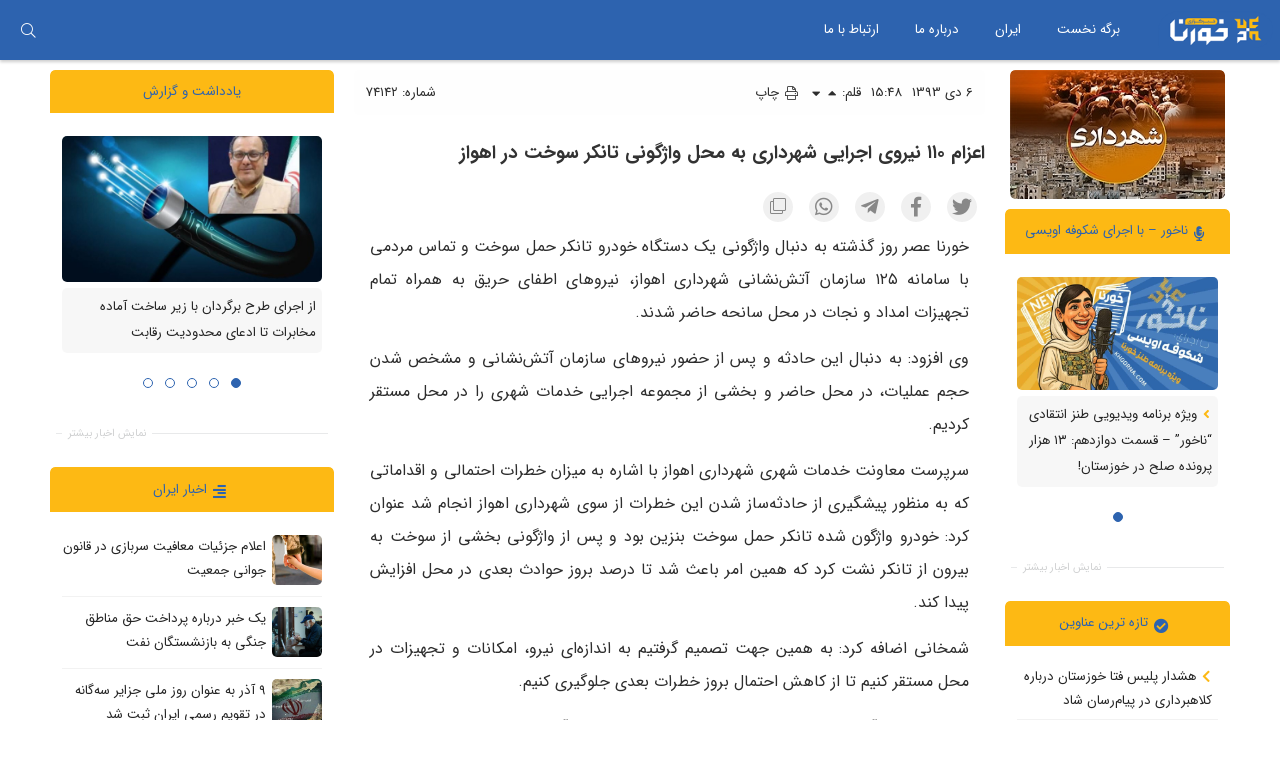

--- FILE ---
content_type: text/html; charset=UTF-8
request_url: https://khoorna.com/74142/%D8%A7%D8%B9%D8%B2%D8%A7%D9%85-%DB%B1%DB%B1%DB%B0-%D9%86%DB%8C%D8%B1%D9%88%DB%8C-%D8%A7%D8%AC%D8%B1%D8%A7%DB%8C%DB%8C-%D8%B4%D9%87%D8%B1%D8%AF%D8%A7%D8%B1%DB%8C-%D8%A8%D9%87-%D9%85%D8%AD%D9%84-%D9%88/
body_size: 24114
content:
<!DOCTYPE html>
<html xmlns="http://www.w3.org/1999/xhtml"  prefix='og:https://ogp.me/ns#' dir="rtl" lang="fa-IR">
	<head>
		
		<!-- HTML Meta Tags -->
		<meta charset="UTF-8">
		<meta name="description" content="خورنا عصر روز گذشته به دنبال واژگونی یک دستگاه خودرو تانکر حمل سوخت و تماس مردمی با سامانه ۱۲۵ سازمان آتش‌نشانی شهرداری اهواز، نیروهای اطفای حریق به همراه تمام تجهیزات امداد و نجات در محل سانحه حاضر شدند.
وی افزود: به دنبال این حادثه و پس از حضور نیروهای سازمان آتش‌نشانی و مشخص شدن حجم عملیات، در محل حاضر و بخشی از مجموعه اجرایی خدمات شهری را در محل مستقر کردیم.
سرپرست معاونت خدمات شهری شهرداری اهواز با اشاره به میزان خطرات احتمالی و اقداماتی که به منظور پیشگیری از حادثه‌ساز شدن این خطرات از سوی شهرداری اهواز انجام شد عنوان کرد: خودرو واژگون شده تانکر حمل سوخت بنزین بود و پس از واژگونی بخشی از سوخت به بیرون از تانکر نشت کرد که همین امر باعث شد تا درصد بروز حوادث بعدی در محل افزایش پیدا کند.
شمخانی اضافه کرد: به همین جهت تصمیم گرفتیم به اندازه‌ای نیرو، امکانات و تجهیزات در محل مستقر کنیم تا از کاهش …">
		<meta name="viewport" content="width=device-width, initial-scale=1.0">
		<title> اعزام ۱۱۰ نیروی اجرایی شهرداری به محل واژگونی تانکر سوخت در اهواز  -  خبرگزاری خورنا </title>
		<link rel="alternate" href="https://khoorna.com" hreflang="fa-ir">
		<link rel="profile" href="http://gmpg.org/xfn/11">
		<link rel="pingback" href="https://khoorna.com/xmlrpc.php">

				<!-- Google Verification Meta Tag -->
		<meta name="google-site-verification" content="Z8LEc-0atuh59efEgNxOXfwaSJuj5VxcwTE3nrcpqls">
				
		<!-- Facebook Meta Tags -->
				<meta property="og:title" content="اعزام ۱۱۰ نیروی اجرایی شهرداری به محل واژگونی تانکر سوخت در اهواز">
		<meta property="og:url" content="https://khoorna.com/74142/%d8%a7%d8%b9%d8%b2%d8%a7%d9%85-%db%b1%db%b1%db%b0-%d9%86%db%8c%d8%b1%d9%88%db%8c-%d8%a7%d8%ac%d8%b1%d8%a7%db%8c%db%8c-%d8%b4%d9%87%d8%b1%d8%af%d8%a7%d8%b1%db%8c-%d8%a8%d9%87-%d9%85%d8%ad%d9%84-%d9%88/">
		<meta property="og:description" content="خورنا عصر روز گذشته به دنبال واژگونی یک دستگاه خودرو تانکر حمل سوخت و تماس مردمی با سامانه ۱۲۵ سازمان آتش‌نشانی شهرداری اهواز، نیروهای اطفای حریق به همراه تمام تجهیزات امداد و نجات در محل سانحه حاضر شدند.
وی افزود: به دنبال این حادثه و پس از حضور نیروهای سازمان آتش‌نشانی و مشخص شدن حجم عملیات، در محل حاضر و بخشی از مجموعه اجرایی خدمات شهری را در محل مستقر کردیم.
سرپرست معاونت خدمات شهری شهرداری اهواز با اشاره به میزان خطرات احتمالی و اقداماتی که به منظور پیشگیری از حادثه‌ساز شدن این خطرات از سوی شهرداری اهواز انجام شد عنوان کرد: خودرو واژگون شده تانکر حمل سوخت بنزین بود و پس از واژگونی بخشی از سوخت به بیرون از تانکر نشت کرد که همین امر باعث شد تا درصد بروز حوادث بعدی در محل افزایش پیدا کند.
شمخانی اضافه کرد: به همین جهت تصمیم گرفتیم به اندازه‌ای نیرو، امکانات و تجهیزات در محل مستقر کنیم تا از کاهش …">

				
		<meta property="og:site_name" content="خبرگزاری خورنا">
		<meta property="og:image" itemprop="image" content="https://khoorna.com/applications/files/2011/10/شهرداری.jpg">
		<meta property="og:image:secure_url" content="https://khoorna.com/applications/files/2011/10/شهرداری.jpg">
					
		<meta property="og:type" content="article">
				<meta property="og:locale" content="fa_IR">



		
		
		<!-- Twitter Meta Tags -->
						<meta name="twitter:card" content="summary_large_image">
		<meta property="twitter:domain" content="khoorna.com">
		<meta name="twitter:title" content="اعزام ۱۱۰ نیروی اجرایی شهرداری به محل واژگونی تانکر سوخت در اهواز">
		<meta name="twitter:description" content="خورنا عصر روز گذشته به دنبال واژگونی یک دستگاه خودرو تانکر حمل سوخت و تماس مردمی با سامانه ۱۲۵ سازمان آتش‌نشانی شهرداری اهواز، نیروهای اطفای حریق به همراه تمام تجهیزات امداد و نجات در محل سانحه حاضر شدند.
وی افزود: به دنبال این حادثه و پس از حضور نیروهای سازمان آتش‌نشانی و مشخص شدن حجم عملیات، در محل حاضر و بخشی از مجموعه اجرایی خدمات شهری را در محل مستقر کردیم.
سرپرست معاونت خدمات شهری شهرداری اهواز با اشاره به میزان خطرات احتمالی و اقداماتی که به منظور پیشگیری از حادثه‌ساز شدن این خطرات از سوی شهرداری اهواز انجام شد عنوان کرد: خودرو واژگون شده تانکر حمل سوخت بنزین بود و پس از واژگونی بخشی از سوخت به بیرون از تانکر نشت کرد که همین امر باعث شد تا درصد بروز حوادث بعدی در محل افزایش پیدا کند.
شمخانی اضافه کرد: به همین جهت تصمیم گرفتیم به اندازه‌ای نیرو، امکانات و تجهیزات در محل مستقر کنیم تا از کاهش …">
		<meta name="twitter:image" content="https://khoorna.com/applications/files/2011/10/شهرداری.jpg">
		
				
		
												
		
		<!-- Robots Meta Tags -->
					<meta content="follow, index" name="robots">
				
		<meta name="fontiran.com:license" content="X8ZPG">
		<!--[if lt IE 9]>
			<script src="https://khoorna.com/applications/themes/WPnio_Framework/js/html5shiv.js" async></script>
		<![endif]-->
		<script>(function(html){html.className = html.className.replace(/\bno-js\b/,'js')})(document.documentElement);</script>
<meta name='robots' content='max-image-preview:large' />
	<style>img:is([sizes="auto" i], [sizes^="auto," i]) { contain-intrinsic-size: 3000px 1500px }</style>
	<link rel="alternate" type="application/rss+xml" title="خبرگزاری خورنا &raquo; خوراک" href="https://khoorna.com/feed/" />
<link rel="alternate" type="application/rss+xml" title="خبرگزاری خورنا &raquo; خوراک دیدگاه‌ها" href="https://khoorna.com/comments/feed/" />
<link rel="alternate" type="application/rss+xml" title="خبرگزاری خورنا &raquo; اعزام ۱۱۰ نیروی اجرایی شهرداری به محل واژگونی تانکر سوخت در اهواز خوراک دیدگاه‌ها" href="https://khoorna.com/74142/%d8%a7%d8%b9%d8%b2%d8%a7%d9%85-%db%b1%db%b1%db%b0-%d9%86%db%8c%d8%b1%d9%88%db%8c-%d8%a7%d8%ac%d8%b1%d8%a7%db%8c%db%8c-%d8%b4%d9%87%d8%b1%d8%af%d8%a7%d8%b1%db%8c-%d8%a8%d9%87-%d9%85%d8%ad%d9%84-%d9%88/feed/" />
<script type="text/javascript">
/* <![CDATA[ */
window._wpemojiSettings = {"baseUrl":"https:\/\/s.w.org\/images\/core\/emoji\/16.0.1\/72x72\/","ext":".png","svgUrl":"https:\/\/s.w.org\/images\/core\/emoji\/16.0.1\/svg\/","svgExt":".svg","source":{"concatemoji":"https:\/\/khoorna.com\/wp-includes\/js\/wp-emoji-release.min.js"}};
/*! This file is auto-generated */
!function(s,n){var o,i,e;function c(e){try{var t={supportTests:e,timestamp:(new Date).valueOf()};sessionStorage.setItem(o,JSON.stringify(t))}catch(e){}}function p(e,t,n){e.clearRect(0,0,e.canvas.width,e.canvas.height),e.fillText(t,0,0);var t=new Uint32Array(e.getImageData(0,0,e.canvas.width,e.canvas.height).data),a=(e.clearRect(0,0,e.canvas.width,e.canvas.height),e.fillText(n,0,0),new Uint32Array(e.getImageData(0,0,e.canvas.width,e.canvas.height).data));return t.every(function(e,t){return e===a[t]})}function u(e,t){e.clearRect(0,0,e.canvas.width,e.canvas.height),e.fillText(t,0,0);for(var n=e.getImageData(16,16,1,1),a=0;a<n.data.length;a++)if(0!==n.data[a])return!1;return!0}function f(e,t,n,a){switch(t){case"flag":return n(e,"\ud83c\udff3\ufe0f\u200d\u26a7\ufe0f","\ud83c\udff3\ufe0f\u200b\u26a7\ufe0f")?!1:!n(e,"\ud83c\udde8\ud83c\uddf6","\ud83c\udde8\u200b\ud83c\uddf6")&&!n(e,"\ud83c\udff4\udb40\udc67\udb40\udc62\udb40\udc65\udb40\udc6e\udb40\udc67\udb40\udc7f","\ud83c\udff4\u200b\udb40\udc67\u200b\udb40\udc62\u200b\udb40\udc65\u200b\udb40\udc6e\u200b\udb40\udc67\u200b\udb40\udc7f");case"emoji":return!a(e,"\ud83e\udedf")}return!1}function g(e,t,n,a){var r="undefined"!=typeof WorkerGlobalScope&&self instanceof WorkerGlobalScope?new OffscreenCanvas(300,150):s.createElement("canvas"),o=r.getContext("2d",{willReadFrequently:!0}),i=(o.textBaseline="top",o.font="600 32px Arial",{});return e.forEach(function(e){i[e]=t(o,e,n,a)}),i}function t(e){var t=s.createElement("script");t.src=e,t.defer=!0,s.head.appendChild(t)}"undefined"!=typeof Promise&&(o="wpEmojiSettingsSupports",i=["flag","emoji"],n.supports={everything:!0,everythingExceptFlag:!0},e=new Promise(function(e){s.addEventListener("DOMContentLoaded",e,{once:!0})}),new Promise(function(t){var n=function(){try{var e=JSON.parse(sessionStorage.getItem(o));if("object"==typeof e&&"number"==typeof e.timestamp&&(new Date).valueOf()<e.timestamp+604800&&"object"==typeof e.supportTests)return e.supportTests}catch(e){}return null}();if(!n){if("undefined"!=typeof Worker&&"undefined"!=typeof OffscreenCanvas&&"undefined"!=typeof URL&&URL.createObjectURL&&"undefined"!=typeof Blob)try{var e="postMessage("+g.toString()+"("+[JSON.stringify(i),f.toString(),p.toString(),u.toString()].join(",")+"));",a=new Blob([e],{type:"text/javascript"}),r=new Worker(URL.createObjectURL(a),{name:"wpTestEmojiSupports"});return void(r.onmessage=function(e){c(n=e.data),r.terminate(),t(n)})}catch(e){}c(n=g(i,f,p,u))}t(n)}).then(function(e){for(var t in e)n.supports[t]=e[t],n.supports.everything=n.supports.everything&&n.supports[t],"flag"!==t&&(n.supports.everythingExceptFlag=n.supports.everythingExceptFlag&&n.supports[t]);n.supports.everythingExceptFlag=n.supports.everythingExceptFlag&&!n.supports.flag,n.DOMReady=!1,n.readyCallback=function(){n.DOMReady=!0}}).then(function(){return e}).then(function(){var e;n.supports.everything||(n.readyCallback(),(e=n.source||{}).concatemoji?t(e.concatemoji):e.wpemoji&&e.twemoji&&(t(e.twemoji),t(e.wpemoji)))}))}((window,document),window._wpemojiSettings);
/* ]]> */
</script>
<style id='wp-emoji-styles-inline-css' type='text/css'>

	img.wp-smiley, img.emoji {
		display: inline !important;
		border: none !important;
		box-shadow: none !important;
		height: 1em !important;
		width: 1em !important;
		margin: 0 0.07em !important;
		vertical-align: -0.1em !important;
		background: none !important;
		padding: 0 !important;
	}
</style>
<link rel='stylesheet'  href='https://khoorna.com/wp-includes/css/dist/block-library/style-rtl.min.css' type='text/css' media='all' />
<style id='classic-theme-styles-inline-css' type='text/css'>
/*! This file is auto-generated */
.wp-block-button__link{color:#fff;background-color:#32373c;border-radius:9999px;box-shadow:none;text-decoration:none;padding:calc(.667em + 2px) calc(1.333em + 2px);font-size:1.125em}.wp-block-file__button{background:#32373c;color:#fff;text-decoration:none}
</style>
<style id='global-styles-inline-css' type='text/css'>
:root{--wp--preset--aspect-ratio--square: 1;--wp--preset--aspect-ratio--4-3: 4/3;--wp--preset--aspect-ratio--3-4: 3/4;--wp--preset--aspect-ratio--3-2: 3/2;--wp--preset--aspect-ratio--2-3: 2/3;--wp--preset--aspect-ratio--16-9: 16/9;--wp--preset--aspect-ratio--9-16: 9/16;--wp--preset--color--black: #000000;--wp--preset--color--cyan-bluish-gray: #abb8c3;--wp--preset--color--white: #ffffff;--wp--preset--color--pale-pink: #f78da7;--wp--preset--color--vivid-red: #cf2e2e;--wp--preset--color--luminous-vivid-orange: #ff6900;--wp--preset--color--luminous-vivid-amber: #fcb900;--wp--preset--color--light-green-cyan: #7bdcb5;--wp--preset--color--vivid-green-cyan: #00d084;--wp--preset--color--pale-cyan-blue: #8ed1fc;--wp--preset--color--vivid-cyan-blue: #0693e3;--wp--preset--color--vivid-purple: #9b51e0;--wp--preset--gradient--vivid-cyan-blue-to-vivid-purple: linear-gradient(135deg,rgba(6,147,227,1) 0%,rgb(155,81,224) 100%);--wp--preset--gradient--light-green-cyan-to-vivid-green-cyan: linear-gradient(135deg,rgb(122,220,180) 0%,rgb(0,208,130) 100%);--wp--preset--gradient--luminous-vivid-amber-to-luminous-vivid-orange: linear-gradient(135deg,rgba(252,185,0,1) 0%,rgba(255,105,0,1) 100%);--wp--preset--gradient--luminous-vivid-orange-to-vivid-red: linear-gradient(135deg,rgba(255,105,0,1) 0%,rgb(207,46,46) 100%);--wp--preset--gradient--very-light-gray-to-cyan-bluish-gray: linear-gradient(135deg,rgb(238,238,238) 0%,rgb(169,184,195) 100%);--wp--preset--gradient--cool-to-warm-spectrum: linear-gradient(135deg,rgb(74,234,220) 0%,rgb(151,120,209) 20%,rgb(207,42,186) 40%,rgb(238,44,130) 60%,rgb(251,105,98) 80%,rgb(254,248,76) 100%);--wp--preset--gradient--blush-light-purple: linear-gradient(135deg,rgb(255,206,236) 0%,rgb(152,150,240) 100%);--wp--preset--gradient--blush-bordeaux: linear-gradient(135deg,rgb(254,205,165) 0%,rgb(254,45,45) 50%,rgb(107,0,62) 100%);--wp--preset--gradient--luminous-dusk: linear-gradient(135deg,rgb(255,203,112) 0%,rgb(199,81,192) 50%,rgb(65,88,208) 100%);--wp--preset--gradient--pale-ocean: linear-gradient(135deg,rgb(255,245,203) 0%,rgb(182,227,212) 50%,rgb(51,167,181) 100%);--wp--preset--gradient--electric-grass: linear-gradient(135deg,rgb(202,248,128) 0%,rgb(113,206,126) 100%);--wp--preset--gradient--midnight: linear-gradient(135deg,rgb(2,3,129) 0%,rgb(40,116,252) 100%);--wp--preset--font-size--small: 13px;--wp--preset--font-size--medium: 20px;--wp--preset--font-size--large: 36px;--wp--preset--font-size--x-large: 42px;--wp--preset--spacing--20: 0.44rem;--wp--preset--spacing--30: 0.67rem;--wp--preset--spacing--40: 1rem;--wp--preset--spacing--50: 1.5rem;--wp--preset--spacing--60: 2.25rem;--wp--preset--spacing--70: 3.38rem;--wp--preset--spacing--80: 5.06rem;--wp--preset--shadow--natural: 6px 6px 9px rgba(0, 0, 0, 0.2);--wp--preset--shadow--deep: 12px 12px 50px rgba(0, 0, 0, 0.4);--wp--preset--shadow--sharp: 6px 6px 0px rgba(0, 0, 0, 0.2);--wp--preset--shadow--outlined: 6px 6px 0px -3px rgba(255, 255, 255, 1), 6px 6px rgba(0, 0, 0, 1);--wp--preset--shadow--crisp: 6px 6px 0px rgba(0, 0, 0, 1);}:where(.is-layout-flex){gap: 0.5em;}:where(.is-layout-grid){gap: 0.5em;}body .is-layout-flex{display: flex;}.is-layout-flex{flex-wrap: wrap;align-items: center;}.is-layout-flex > :is(*, div){margin: 0;}body .is-layout-grid{display: grid;}.is-layout-grid > :is(*, div){margin: 0;}:where(.wp-block-columns.is-layout-flex){gap: 2em;}:where(.wp-block-columns.is-layout-grid){gap: 2em;}:where(.wp-block-post-template.is-layout-flex){gap: 1.25em;}:where(.wp-block-post-template.is-layout-grid){gap: 1.25em;}.has-black-color{color: var(--wp--preset--color--black) !important;}.has-cyan-bluish-gray-color{color: var(--wp--preset--color--cyan-bluish-gray) !important;}.has-white-color{color: var(--wp--preset--color--white) !important;}.has-pale-pink-color{color: var(--wp--preset--color--pale-pink) !important;}.has-vivid-red-color{color: var(--wp--preset--color--vivid-red) !important;}.has-luminous-vivid-orange-color{color: var(--wp--preset--color--luminous-vivid-orange) !important;}.has-luminous-vivid-amber-color{color: var(--wp--preset--color--luminous-vivid-amber) !important;}.has-light-green-cyan-color{color: var(--wp--preset--color--light-green-cyan) !important;}.has-vivid-green-cyan-color{color: var(--wp--preset--color--vivid-green-cyan) !important;}.has-pale-cyan-blue-color{color: var(--wp--preset--color--pale-cyan-blue) !important;}.has-vivid-cyan-blue-color{color: var(--wp--preset--color--vivid-cyan-blue) !important;}.has-vivid-purple-color{color: var(--wp--preset--color--vivid-purple) !important;}.has-black-background-color{background-color: var(--wp--preset--color--black) !important;}.has-cyan-bluish-gray-background-color{background-color: var(--wp--preset--color--cyan-bluish-gray) !important;}.has-white-background-color{background-color: var(--wp--preset--color--white) !important;}.has-pale-pink-background-color{background-color: var(--wp--preset--color--pale-pink) !important;}.has-vivid-red-background-color{background-color: var(--wp--preset--color--vivid-red) !important;}.has-luminous-vivid-orange-background-color{background-color: var(--wp--preset--color--luminous-vivid-orange) !important;}.has-luminous-vivid-amber-background-color{background-color: var(--wp--preset--color--luminous-vivid-amber) !important;}.has-light-green-cyan-background-color{background-color: var(--wp--preset--color--light-green-cyan) !important;}.has-vivid-green-cyan-background-color{background-color: var(--wp--preset--color--vivid-green-cyan) !important;}.has-pale-cyan-blue-background-color{background-color: var(--wp--preset--color--pale-cyan-blue) !important;}.has-vivid-cyan-blue-background-color{background-color: var(--wp--preset--color--vivid-cyan-blue) !important;}.has-vivid-purple-background-color{background-color: var(--wp--preset--color--vivid-purple) !important;}.has-black-border-color{border-color: var(--wp--preset--color--black) !important;}.has-cyan-bluish-gray-border-color{border-color: var(--wp--preset--color--cyan-bluish-gray) !important;}.has-white-border-color{border-color: var(--wp--preset--color--white) !important;}.has-pale-pink-border-color{border-color: var(--wp--preset--color--pale-pink) !important;}.has-vivid-red-border-color{border-color: var(--wp--preset--color--vivid-red) !important;}.has-luminous-vivid-orange-border-color{border-color: var(--wp--preset--color--luminous-vivid-orange) !important;}.has-luminous-vivid-amber-border-color{border-color: var(--wp--preset--color--luminous-vivid-amber) !important;}.has-light-green-cyan-border-color{border-color: var(--wp--preset--color--light-green-cyan) !important;}.has-vivid-green-cyan-border-color{border-color: var(--wp--preset--color--vivid-green-cyan) !important;}.has-pale-cyan-blue-border-color{border-color: var(--wp--preset--color--pale-cyan-blue) !important;}.has-vivid-cyan-blue-border-color{border-color: var(--wp--preset--color--vivid-cyan-blue) !important;}.has-vivid-purple-border-color{border-color: var(--wp--preset--color--vivid-purple) !important;}.has-vivid-cyan-blue-to-vivid-purple-gradient-background{background: var(--wp--preset--gradient--vivid-cyan-blue-to-vivid-purple) !important;}.has-light-green-cyan-to-vivid-green-cyan-gradient-background{background: var(--wp--preset--gradient--light-green-cyan-to-vivid-green-cyan) !important;}.has-luminous-vivid-amber-to-luminous-vivid-orange-gradient-background{background: var(--wp--preset--gradient--luminous-vivid-amber-to-luminous-vivid-orange) !important;}.has-luminous-vivid-orange-to-vivid-red-gradient-background{background: var(--wp--preset--gradient--luminous-vivid-orange-to-vivid-red) !important;}.has-very-light-gray-to-cyan-bluish-gray-gradient-background{background: var(--wp--preset--gradient--very-light-gray-to-cyan-bluish-gray) !important;}.has-cool-to-warm-spectrum-gradient-background{background: var(--wp--preset--gradient--cool-to-warm-spectrum) !important;}.has-blush-light-purple-gradient-background{background: var(--wp--preset--gradient--blush-light-purple) !important;}.has-blush-bordeaux-gradient-background{background: var(--wp--preset--gradient--blush-bordeaux) !important;}.has-luminous-dusk-gradient-background{background: var(--wp--preset--gradient--luminous-dusk) !important;}.has-pale-ocean-gradient-background{background: var(--wp--preset--gradient--pale-ocean) !important;}.has-electric-grass-gradient-background{background: var(--wp--preset--gradient--electric-grass) !important;}.has-midnight-gradient-background{background: var(--wp--preset--gradient--midnight) !important;}.has-small-font-size{font-size: var(--wp--preset--font-size--small) !important;}.has-medium-font-size{font-size: var(--wp--preset--font-size--medium) !important;}.has-large-font-size{font-size: var(--wp--preset--font-size--large) !important;}.has-x-large-font-size{font-size: var(--wp--preset--font-size--x-large) !important;}
:where(.wp-block-post-template.is-layout-flex){gap: 1.25em;}:where(.wp-block-post-template.is-layout-grid){gap: 1.25em;}
:where(.wp-block-columns.is-layout-flex){gap: 2em;}:where(.wp-block-columns.is-layout-grid){gap: 2em;}
:root :where(.wp-block-pullquote){font-size: 1.5em;line-height: 1.6;}
</style>
<link rel='stylesheet'  href='https://khoorna.com/applications/plugins/contact-form-7/includes/css/styles.css' type='text/css' media='all' />
<link rel='stylesheet'  href='https://khoorna.com/applications/plugins/contact-form-7/includes/css/styles-rtl.css' type='text/css' media='all' />
<link rel='stylesheet'  href='https://khoorna.com/applications/plugins/wp-polls/polls-css.css' type='text/css' media='all' />
<style id='wp-polls-inline-css' type='text/css'>
.wp-polls .pollbar {
	margin: 1px;
	font-size: 8px;
	line-height: 10px;
	height: 10px;
	background: #fb7310;
	border: 1px solid #c8c8c8;
}

</style>
<link rel='stylesheet'  href='https://khoorna.com/applications/plugins/wp-polls/polls-css-rtl.css' type='text/css' media='all' />
<link rel='stylesheet'  href='https://khoorna.com/applications/themes/WPnio_Framework/inc/fancy/jquery.fancybox.min.css' type='text/css' media='all' />
<link rel='stylesheet'  href='https://khoorna.com/applications/themes/WPnio_Framework/inc/fancy/helpers/custom.css' type='text/css' media='all' />
<link rel='stylesheet'  href='https://khoorna.com/applications/themes/xfiles/style.css' type='text/css' media='all' />
<link rel='stylesheet'  href='https://khoorna.com/applications/themes/xfiles/inc/b1/css/options.css' type='text/css' media='all' />
<link rel='stylesheet'  href='https://khoorna.com/applications/themes/WPnio_Framework/inc/css/fontawesome.min.css' type='text/css' media='all' />
<link rel='stylesheet'  href='https://khoorna.com/applications/themes/WPnio_Framework/inc/css/jquery-ui.min.css' type='text/css' media='all' />
<link rel='stylesheet'  href='https://khoorna.com/applications/themes/WPnio_Framework/inc/css/jquery.mCustomScrollbar.css' type='text/css' media='all' />
<link rel='stylesheet'  href='https://khoorna.com/applications/themes/WPnio_Framework/inc/css/n-logged-in.css' type='text/css' media='all' />
<link rel='stylesheet'  href='https://khoorna.com/applications/themes/WPnio_Framework/inc/css/single.css' type='text/css' media='all' />
<style id='akismet-widget-style-inline-css' type='text/css'>

			.a-stats {
				--akismet-color-mid-green: #357b49;
				--akismet-color-white: #fff;
				--akismet-color-light-grey: #f6f7f7;

				max-width: 350px;
				width: auto;
			}

			.a-stats * {
				all: unset;
				box-sizing: border-box;
			}

			.a-stats strong {
				font-weight: 600;
			}

			.a-stats a.a-stats__link,
			.a-stats a.a-stats__link:visited,
			.a-stats a.a-stats__link:active {
				background: var(--akismet-color-mid-green);
				border: none;
				box-shadow: none;
				border-radius: 8px;
				color: var(--akismet-color-white);
				cursor: pointer;
				display: block;
				font-family: -apple-system, BlinkMacSystemFont, 'Segoe UI', 'Roboto', 'Oxygen-Sans', 'Ubuntu', 'Cantarell', 'Helvetica Neue', sans-serif;
				font-weight: 500;
				padding: 12px;
				text-align: center;
				text-decoration: none;
				transition: all 0.2s ease;
			}

			/* Extra specificity to deal with TwentyTwentyOne focus style */
			.widget .a-stats a.a-stats__link:focus {
				background: var(--akismet-color-mid-green);
				color: var(--akismet-color-white);
				text-decoration: none;
			}

			.a-stats a.a-stats__link:hover {
				filter: brightness(110%);
				box-shadow: 0 4px 12px rgba(0, 0, 0, 0.06), 0 0 2px rgba(0, 0, 0, 0.16);
			}

			.a-stats .count {
				color: var(--akismet-color-white);
				display: block;
				font-size: 1.5em;
				line-height: 1.4;
				padding: 0 13px;
				white-space: nowrap;
			}
		
</style>
<link rel='stylesheet'  href='https://khoorna.com/applications/themes/WPnio_Framework/style.css' type='text/css' media='all' />
<link rel='stylesheet'  href='https://khoorna.com/applications/themes/xfiles/style.css' type='text/css' media='all' />
<link rel='stylesheet'  href='https://khoorna.com/applications/themes/xfiles/custom.css' type='text/css' media='all' />
<script type="text/javascript" src="https://khoorna.com/wp-includes/js/jquery/jquery.min.js" id="jquery-core-js"></script>
<script type="text/javascript" src="https://khoorna.com/wp-includes/js/jquery/jquery-migrate.min.js" id="jquery-migrate-js"></script>
<link rel="https://api.w.org/" href="https://khoorna.com/wp-json/" /><link rel="alternate" title="JSON" type="application/json" href="https://khoorna.com/wp-json/wp/v2/posts/74142" /><link rel="stylesheet" href="https://khoorna.com/applications/themes/xfiles/rtl.css" type="text/css" media="screen" /><link rel="canonical" href="https://khoorna.com/74142/%d8%a7%d8%b9%d8%b2%d8%a7%d9%85-%db%b1%db%b1%db%b0-%d9%86%db%8c%d8%b1%d9%88%db%8c-%d8%a7%d8%ac%d8%b1%d8%a7%db%8c%db%8c-%d8%b4%d9%87%d8%b1%d8%af%d8%a7%d8%b1%db%8c-%d8%a8%d9%87-%d9%85%d8%ad%d9%84-%d9%88/" />
<link rel='shortlink' href='https://khoorna.com/?p=74142' />
<link rel="alternate" title="oEmbed (JSON)" type="application/json+oembed" href="https://khoorna.com/wp-json/oembed/1.0/embed?url=https%3A%2F%2Fkhoorna.com%2F74142%2F%25d8%25a7%25d8%25b9%25d8%25b2%25d8%25a7%25d9%2585-%25db%25b1%25db%25b1%25db%25b0-%25d9%2586%25db%258c%25d8%25b1%25d9%2588%25db%258c-%25d8%25a7%25d8%25ac%25d8%25b1%25d8%25a7%25db%258c%25db%258c-%25d8%25b4%25d9%2587%25d8%25b1%25d8%25af%25d8%25a7%25d8%25b1%25db%258c-%25d8%25a8%25d9%2587-%25d9%2585%25d8%25ad%25d9%2584-%25d9%2588%2F" />
<link rel="alternate" title="oEmbed (XML)" type="text/xml+oembed" href="https://khoorna.com/wp-json/oembed/1.0/embed?url=https%3A%2F%2Fkhoorna.com%2F74142%2F%25d8%25a7%25d8%25b9%25d8%25b2%25d8%25a7%25d9%2585-%25db%25b1%25db%25b1%25db%25b0-%25d9%2586%25db%258c%25d8%25b1%25d9%2588%25db%258c-%25d8%25a7%25d8%25ac%25d8%25b1%25d8%25a7%25db%258c%25db%258c-%25d8%25b4%25d9%2587%25d8%25b1%25d8%25af%25d8%25a7%25d8%25b1%25db%258c-%25d8%25a8%25d9%2587-%25d9%2585%25d8%25ad%25d9%2584-%25d9%2588%2F&#038;format=xml" />
<link rel='shortcut icon' href='https://www.khoorna.com/applications/files/2022/01/favicon.ico' >
	</head>
	<body class="rtl wp-singular post-template-default single single-post postid-74142 single-format-standard wp-theme-WPnio_Framework wp-child-theme-xfiles" itemscope="itemscope" itemtype="https://schema.org/ItemPage">
		<div id="page" class="hfeed site">
			
			
											<div class="nav-padder">
		<div id="navbar" class="navbar global_font">
			<nav id="site-navigation" class="navigation main-navigation target" itemscope="itemscope" itemtype="https://schema.org/SiteNavigationElement" role="navigation">
				<button class="menu-toggle"></button>
								<div id="n_logo">
					<div class='nav-logo'><a href='https://khoorna.com/?ref=logomen'><img src='https://www.khoorna.com/applications/files/2022/07/khoorna-menu-logo.png' alt='logo'></a></div>				</div>
								<a class="screen-reader-text skip-link" href="#content" title="رفتن به محتوا">رفتن به محتوا</a>
				<div class="menu-padder"><ul id="menu-balaei" class="nav-menu"><li id="menu-item-132389" class="menu-item menu-item-type-custom menu-item-object-custom menu-item-132389"><a href="https://www.khoorna.com/">برگه نخست</a></li>
<li id="menu-item-171988" class="menu-item menu-item-type-taxonomy menu-item-object-category menu-item-171988"><a href="https://khoorna.com/news/irannews/">ایران</a></li>
<li id="menu-item-131907" class="menu-item menu-item-type-post_type menu-item-object-page menu-item-131907"><a href="https://khoorna.com/%d8%af%d8%b1%d8%a8%d8%a7%d8%b1%d9%87-%d9%85%d8%a7/">درباره ما</a></li>
<li id="menu-item-131906" class="menu-item menu-item-type-post_type menu-item-object-page menu-item-131906"><a href="https://khoorna.com/contactus/">ارتباط با ما</a></li>
</ul></div><ul class="u_accs has-expandable-input"><li id="search_forms_area" class="user-account top-search-form"><div id="search_form_padder" class="search-form-padder global_font expandable-input">
	<form role="search" method="GET" class="search-form" action="https://khoorna.com/archive/">
		<label>
			<span class="screen-reader-text">جستجو برای:</span>
			<input type="search" class="search-field" placeholder="جست و جوی زنده..." value="" name="term">
			<input name="from" id="fromdate" value="2000-01-01" min="2000-01-01" max="2025-11-11" hidden>
			<input name="to" id="todate" value="2025-11-11" min="2000-01-01" max="2025-11-11" hidden>
		</label>
		<input type="submit" class="search-submit" value="جستجو" >
	</form>
	<div class="search_results"><div class="search_wrap"></div></div>
</div></li></ul></ul>			</nav><!-- #site-navigation -->
		</div>
	</div>
			<header class="site-header" itemscope="itemscope" itemtype="https://schema.org/WPHeader">
								<div class="header-padder">
										<div class="h-container global_font">
						<a href="https://khoorna.com/?ref=title"><h1 class="site-title title" itemprop="headline">خبرگزاری خورنا</h1></a>
						<h2 class="site-title description" itemprop="description">اخبار خوزستان</h2>
											</div>
									</div>
			</header>
										
			
			
			<div id="main" class="site-main">
			    <div id="primary" class="content-area">
								<aside id="sidebar-six" class="sidebar-container block sidebar-right" role="complementary" itemscope="itemscope" itemtype="https://schema.org/WPSideBar">
			<div class="widget-area sidebar__inner">
															<div class="widget-area sidebar__inner">
							<div class="entry-thumbnail top-bigger-image" itemprop="image" itemscope itemtype="https://schema.org/ImageObject">
								<img width="250" height="150" src="https://khoorna.com/applications/files/2011/10/شهرداری.jpg" class="attachment-slide size-slide wp-post-image" alt="" decoding="async" />																<meta itemprop="url" content="https://khoorna.com/applications/files/2011/10/شهرداری.jpg">
								<meta itemprop="width" content="250">
								<meta itemprop="height" content="150">
							</div>		
						</div><!-- .widget-area -->
													<div id="wpnio_posts_widget-74" class="widget widget_wpnio_posts_widget"><div class="widget-title"><span><i class="fas fa-microphone-alt"></i>ناخور &#8211; با اجرای شکوفه اویسی </span></div>		<div class="posts_widget global_font big_images slider_enabled wpnio_posts_widget-74">
			<div class="posts_widget_inner cycle-slideshow data-cycle-pause-on-hover="true" data-cycle-swipe-fx="scrollHorz" data-cycle-swipe="true" data-cycle-pager="#nav-widget-wpnio_posts_widget-74-title" data-cycle-slides="> div" data-cycle-reverse="true" data-cycle-speed="500" data-cycle-timeout="4000" data-cycle-fx="fade"">
									
				
				<div class="widget-item imgEnabled">
										
					
																																										
											<div class="widget-content-slider-img">
							<a class='widget-link' href='https://khoorna.com/189959/%d9%88%db%8c%da%98%d9%87-%d8%a8%d8%b1%d9%86%d8%a7%d9%85%d9%87-%d9%88%db%8c%d8%af%db%8c%d9%88%db%8c%db%8c-%d8%b7%d9%86%d8%b2-%d8%a7%d9%86%d8%aa%d9%82%d8%a7%d8%af%db%8c-%d9%86%d8%a7%d8%ae%d9%88-11/' title='ویژه برنامه ویدیویی طنز انتقادی “ناخور” – قسمت دوازدهم: ۱۳ هزار پرونده صلح در خوزستان!'>
																	<img width="640" height="360" src="https://khoorna.com/applications/files/2025/07/photo_2025-07-01_14-53-27-640x360.jpg" class="attachment-slide size-slide wp-post-image" alt="" decoding="async" fetchpriority="high" />															</a>
						</div>
					
											<span class="widget-text-container">

							
							<span class="widget_content_title">
																<a class='widget-link' href='https://khoorna.com/189959/%d9%88%db%8c%da%98%d9%87-%d8%a8%d8%b1%d9%86%d8%a7%d9%85%d9%87-%d9%88%db%8c%d8%af%db%8c%d9%88%db%8c%db%8c-%d8%b7%d9%86%d8%b2-%d8%a7%d9%86%d8%aa%d9%82%d8%a7%d8%af%db%8c-%d9%86%d8%a7%d8%ae%d9%88-11/' title='ویژه برنامه ویدیویی طنز انتقادی “ناخور” – قسمت دوازدهم: ۱۳ هزار پرونده صلح در خوزستان!'>
																														<i class='fas fa-angle-left' aria-hidden='true'></i>																												ویژه برنامه ویدیویی طنز انتقادی “ناخور” – قسمت دوازدهم: ۱۳ هزار پرونده صلح در خوزستان!
								</a>
															</span>

													</span>
					
					
									</div>
															</div>

						<p id="nav-widget-wpnio_posts_widget-74-title" class="nav2 widget-content-slider-nav"> </p>
			
						<p class="archive_link">
				<a href="https://khoorna.com/news/nakhoor/" title="نمایش  اخبار بیشتر">
					نمایش  اخبار بیشتر				</a>
			</p>
					</div>
		</div><div id="wpnio_posts_widget-50" class="widget widget_wpnio_posts_widget"><div class="widget-title"><span><i class="fas fa-check-circle"></i>تازه ترین عناوین</span></div>		<div class="posts_widget global_font  slider_disabled wpnio_posts_widget-50">
			<div class="posts_widget_inner">
									
				
				<div class="widget-item no-image">
										
					
															
					
											<span class="widget-text-container">

							
							<span class="widget_content_title">
																<a class='widget-link' href='https://khoorna.com/190068/%d9%87%d8%b4%d8%af%d8%a7%d8%b1-%d9%be%d9%84%db%8c%d8%b3-%d9%81%d8%aa%d8%a7-%d8%ae%d9%88%d8%b2%d8%b3%d8%aa%d8%a7%d9%86-%d8%af%d8%b1%d8%a8%d8%a7%d8%b1%d9%87-%da%a9%d9%84%d8%a7%d9%87%d8%a8%d8%b1%d8%af-3/' title='هشدار پلیس فتا خوزستان درباره کلاهبرداری در پیام‌رسان شاد'>
																														<i class='fas fa-chevron-left' aria-hidden='true'></i>																												هشدار پلیس فتا خوزستان درباره کلاهبرداری در پیام‌رسان شاد
								</a>
															</span>

													</span>
					
					
									</div>
				
				
				<div class="widget-item no-image">
										
					
															
					
											<span class="widget-text-container">

							
							<span class="widget_content_title">
																<a class='widget-link' href='https://khoorna.com/190065/%d8%b1%da%a9%d9%88%d8%b1%d8%af-%d9%85%d8%b1%d8%a7%d8%ac%d8%b9%d9%87-%d8%a8%d9%87-%d8%a8%db%8c%d9%85%d8%a7%d8%b1%d8%b3%d8%aa%d8%a7%d9%86%d9%87%d8%a7%db%8c-%d8%ae%d9%88%d8%b2%d8%b3%d8%aa%d8%a7/' title='رکورد مراجعه به بیمارستان‌های خوزستان در پی آلودگی هوا شکست'>
																														<i class='fas fa-chevron-left' aria-hidden='true'></i>																												رکورد مراجعه به بیمارستان‌های خوزستان در پی آلودگی هوا شکست
								</a>
															</span>

													</span>
					
					
									</div>
				
				
				<div class="widget-item no-image">
										
					
															
					
											<span class="widget-text-container">

							
							<span class="widget_content_title">
																<a class='widget-link' href='https://khoorna.com/190063/%d8%ac%d9%88%d8%a7%d9%86-%d8%a7%d9%87%d9%88%d8%a7%d8%b2%db%8c-%da%a9%d9%87-%d8%ae%d9%88%d8%af%d8%b3%d9%88%d8%b2%db%8c-%da%a9%d8%b1%d8%af%d9%87-%d8%a8%d9%88%d8%af%d8%8c-%d8%ac%d8%a7%d9%86-%d8%a8%d8%a7/' title='جوان اهوازی که خودسوزی کرده بود، جان باخت'>
																														<i class='fas fa-chevron-left' aria-hidden='true'></i>																												جوان اهوازی که خودسوزی کرده بود، جان باخت
								</a>
															</span>

													</span>
					
					
									</div>
				
				
				<div class="widget-item no-image">
										
					
															
					
											<span class="widget-text-container">

							
							<span class="widget_content_title">
																<a class='widget-link' href='https://khoorna.com/190060/%d8%a8%d8%a7%d8%b2%d8%af%d8%a7%d8%b4%d8%aa-%d8%b4%d9%87%d8%b1%d8%af%d8%a7%d8%b1-%d9%85%d9%86%d8%b7%d9%82%d9%87-%db%b3-%d8%a7%d9%87%d9%88%d8%a7%d8%b2-%d8%af%d8%b1-%d9%be%db%8c-%d8%ae%d9%88%d8%af%d8%b3/' title='بازداشت شهردار منطقه ۳ اهواز در پی خودسوزی یک جوان'>
																														<i class='fas fa-chevron-left' aria-hidden='true'></i>																												بازداشت شهردار منطقه ۳ اهواز در پی خودسوزی یک جوان
								</a>
															</span>

													</span>
					
					
									</div>
				
				
				<div class="widget-item no-image">
										
					
															
					
											<span class="widget-text-container">

							
							<span class="widget_content_title">
																<a class='widget-link' href='https://khoorna.com/190058/%d9%85%d8%af%db%8c%d8%b1%da%a9%d9%84-%d9%87%d9%88%d8%a7%d8%b4%d9%86%d8%a7%d8%b3%db%8c-%d8%ae%d9%88%d8%b2%d8%b3%d8%aa%d8%a7%d9%86-%d9%81%d8%b9%d9%84%d8%a7-%d8%aa%d8%a7-%db%b2%db%b0-%d8%a2%d8%b0%d8%b1/' title='مدیرکل هواشناسی خوزستان: فعلا تا ۲۰ آذر بارندگی موثری نخواهیم داشت/آلودگی هوا همچنان ادامه دارد'>
																														<i class='fas fa-chevron-left' aria-hidden='true'></i>																												مدیرکل هواشناسی خوزستان: فعلا تا ۲۰ آذر بارندگی موثری نخواهیم داشت/آلودگی هوا همچنان ادامه دارد
								</a>
															</span>

													</span>
					
					
									</div>
				
				
				<div class="widget-item no-image">
										
					
															
					
											<span class="widget-text-container">

							
							<span class="widget_content_title">
																<a class='widget-link' href='https://khoorna.com/190056/%d8%ac%d8%b2%d8%a6%db%8c%d8%a7%d8%aa-%d8%b4%d9%87%d8%a7%d8%af%d8%aa-%d9%85%d8%a7%d9%85%d9%88%d8%b1-%d9%be%d9%84%d9%8a%d8%b3-%d8%b1%d8%a7%d9%85%d8%b4%db%8c%d8%b1-%d8%af%d8%b1-%d8%b9%d9%85%d9%84%d9%8a/' title='جزئیات شهادت مامور پلیس رامشیر در عملیات دستگیری سارقان مسلح'>
																														<i class='fas fa-chevron-left' aria-hidden='true'></i>																												جزئیات شهادت مامور پلیس رامشیر در عملیات دستگیری سارقان مسلح
								</a>
															</span>

													</span>
					
					
									</div>
				
				
				<div class="widget-item no-image">
										
					
															
					
											<span class="widget-text-container">

							
							<span class="widget_content_title">
																<a class='widget-link' href='https://khoorna.com/190053/%d8%a8%db%8c%d8%a7%d9%86%db%8c%d9%87-%d8%a7%d9%86%d8%ac%d9%85%d9%86-%d9%85%db%8c%d8%b1%d8%a7%d8%ab%d8%a8%d8%a7%d9%86%d8%a7%d9%86-%d8%aa%d8%a7%d8%b1%db%8c%d8%a7%d9%86%d8%a7-%d8%a8%d9%87-%d9%85/' title='بیانیه انجمن میراث‌بانان تاریانا به مناسبت سالروز ثبت ملی سرای معین‌التجار و دانشکده‌ ادبیات اهواز'>
																														<i class='fas fa-chevron-left' aria-hidden='true'></i>																												بیانیه انجمن میراث‌بانان تاریانا به مناسبت سالروز ثبت ملی سرای معین‌التجار و دانشکده‌ ادبیات اهواز
								</a>
															</span>

													</span>
					
					
									</div>
				
				
				<div class="widget-item no-image">
										
					
															
					
											<span class="widget-text-container">

							
							<span class="widget_content_title">
																<a class='widget-link' href='https://khoorna.com/190029/%d9%81%d9%88%d8%aa-%da%a9%d8%a7%d8%b1%da%af%d8%b1-%d8%b4%d8%b1%da%a9%d8%aa-%d8%a7%d8%b1%d9%88%d9%86%d8%af%d8%a7%d9%86-%d8%af%d8%b1-%d9%85%d9%86%d9%87%d9%88%d9%84-%d9%81%d8%a7%d8%b6%d9%84%d8%a7%d8%a8/' title='فوت کارگر شرکت اروندان در منهول فاضلاب اهواز'>
																														<i class='fas fa-chevron-left' aria-hidden='true'></i>																												فوت کارگر شرکت اروندان در منهول فاضلاب اهواز
								</a>
															</span>

													</span>
					
					
									</div>
				
				
				<div class="widget-item no-image">
										
					
															
					
											<span class="widget-text-container">

							
							<span class="widget_content_title">
																<a class='widget-link' href='https://khoorna.com/190025/%d8%a7%d8%b2-%d8%a7%d8%ac%d8%b1%d8%a7%db%8c-%d8%b7%d8%b1%d8%ad-%d8%a8%d8%b1%da%af%d8%b1%d8%af%d8%a7%d9%86-%d8%a8%d8%a7-%d8%b2%db%8c%d8%b1-%d8%b3%d8%a7%d8%ae%d8%aa-%d8%a2%d9%85%d8%a7%d8%af%d9%87-%d9%85/' title='از اجرای طرح برگردان با زیر ساخت آماده مخابرات تا ادعای محدودیت رقابت'>
																														<i class='fas fa-chevron-left' aria-hidden='true'></i>																												از اجرای طرح برگردان با زیر ساخت آماده مخابرات تا ادعای محدودیت رقابت
								</a>
															</span>

													</span>
					
					
									</div>
				
				
				<div class="widget-item no-image">
										
					
															
					
											<span class="widget-text-container">

							
							<span class="widget_content_title">
																<a class='widget-link' href='https://khoorna.com/190027/%d9%81%d8%b1%d8%a7%d8%ae%d9%88%d8%a7%d9%86-%d8%ac%d8%b4%d9%86%d9%88%d8%a7%d8%b1%d9%87-%d8%a7%d9%85%db%8c%d8%af-%d8%af%d8%b1-%d8%ad%d9%88%d8%b2%d9%87-%da%a9%d8%b4%d8%a7%d9%88%d8%b1%d8%b2%db%8c/' title='فراخوان جشنواره &#8221; امید &#8221; در حوزه کشاورزی خوزستان آغاز شد'>
																														<i class='fas fa-chevron-left' aria-hidden='true'></i>																												فراخوان جشنواره &#8221; امید &#8221; در حوزه کشاورزی خوزستان آغاز شد
								</a>
															</span>

													</span>
					
					
									</div>
															</div>

			
						<p class="archive_link">
				<a href="" title="نمایش  اخبار بیشتر">
					نمایش  اخبار بیشتر				</a>
			</p>
					</div>
		</div>			</div><!-- .widget-area -->
		</aside>
			<div id="content" class="site-content block" role="main" itemscope itemprop="mainContentOfPage" itemscope="itemscope" itemtype="https://schema.org/Article">
																												<article id="post-74142" class="post-74142 post type-post status-publish format-standard has-post-thumbnail hentry category-general category-most-important-news" itemscope itemprop="mainEntityOfPage" itemType="https://schema.org/Article">
		<div class="entry-content-container">
		<header class="entry-header">

			
			
								<div class="post-info-bar global_font">
					<div class="mainmeta post-author h-card p-author" itemprop="author" itemscope itemtype="https://schema.org/Person" style="display:none">
				<div class="author-thumb">
					<img src="https://khoorna.com/applications/themes/WPnio_Framework/inc/images/male_avatar-150x150.jpg" alt="">
				</div>
				<a href="https://khoorna.com/author/char_00sa/" class="author vcard p-name fn">
					<span itemprop="name">علی چاروسائی مدیرمسئول</span>
				</a>
			</div>
		
		<div class="mainmeta post-humdiff" style="display:none">
			<i class="fal fa-clock"></i>
			<time class="published dt-published" datetime="2014-12-27T15:48:04+03:30" itemprop="datePublished">
				11 سال پیش			</time>
		</div>

				<div class="mainmeta post-date">
			<time class="published dt-published" datetime="2014-12-27T15:48:04+03:30" itemprop="datePublished">
				6 دی 1393			</time>
		</div>
		
				<div class="mainmeta post-time dt-published">
			15:48		</div>
		
				<div class="mainmeta resizeF">
			قلم:  
			<span id="rfup"><i class="fas fa-caret-up"></i></span>
			<span id="rfdown"><i class="fas fa-caret-down"></i></span>
		</div>
				
				<div class="mainmeta print-buttons window_print">
							<span onclick="window_print();"><i class="fal fa-print"></i> چاپ</span>
					</div>
		
					<div class="mainmeta post-id" title="شماره ۷۴۱۴۲">شماره: ۷۴۱۴۲</div>			</div>
			
			<div class="title-set">
											<h1 class="entry-title" itemprop="headline">اعزام ۱۱۰ نیروی اجرایی شهرداری به محل واژگونی تانکر سوخت در اهواز</h1>
						</div>

			
			
					</header><!-- .entry-header -->

		
				
				
							
		
		
					<div class="share-btn-social"><a class="share-btn-link share-btn-twitter" data-href=https://twitter.com/home?status=https://khoorna.com/74142 target="_blank" title="Twitter"></a><a class="share-btn-link share-btn-facebook" data-href="https://www.facebook.com/sharer/sharer.php?u=https://khoorna.com/74142" target="_blank" title="Facebook"></a><a class="share-btn-link telegram_btn" data-href="tg://msg?text= اعزام ۱۱۰ نیروی اجرایی شهرداری به محل واژگونی تانکر سوخت در اهواز - &url=https://khoorna.com/74142" id="telegram_share" title="فرستادن به تلگرام"></a><a class="share-btn-link whatsapp_btn" data-href="https://web.whatsapp.com/send?phone&text= اعزام ۱۱۰ نیروی اجرایی شهرداری به محل واژگونی تانکر سوخت در اهواز - https://khoorna.com/74142" title="فرستادن به واتس اپ"></a><a id="shortlinkcopy" class="share-btn-link share-btn-shortlink" title="کپی پیوند" data-url="https://khoorna.com/74142"></a></div>		
		
		
		<div class="entry-content" itemprop="description"><p>خورنا عصر روز گذشته به دنبال واژگونی یک دستگاه خودرو تانکر حمل سوخت و تماس مردمی با سامانه ۱۲۵ سازمان آتش‌نشانی شهرداری اهواز، نیروهای اطفای حریق به همراه تمام تجهیزات امداد و نجات در محل سانحه حاضر شدند.</p>
<p class="rtejustify">وی افزود: به دنبال این حادثه و پس از حضور نیروهای سازمان آتش‌نشانی و مشخص شدن حجم عملیات، در محل حاضر و بخشی از مجموعه اجرایی خدمات شهری را در محل مستقر کردیم.</p>
<p class="rtejustify">سرپرست معاونت خدمات شهری شهرداری اهواز با اشاره به میزان خطرات احتمالی و اقداماتی که به منظور پیشگیری از حادثه‌ساز شدن این خطرات از سوی شهرداری اهواز انجام شد عنوان کرد: خودرو واژگون شده تانکر حمل سوخت بنزین بود و پس از واژگونی بخشی از سوخت به بیرون از تانکر نشت کرد که همین امر باعث شد تا درصد بروز حوادث بعدی در محل افزایش پیدا کند.</p>
<p class="rtejustify">شمخانی اضافه کرد: به همین جهت تصمیم گرفتیم به اندازه‌ای نیرو، امکانات و تجهیزات در محل مستقر کنیم تا از کاهش احتمال بروز خطرات بعدی جلوگیری کنیم.</p>
<p class="rtejustify">وی از موفقیت‌آمیز بودن این عملیات توسط نیروهای سازمان آتش‌نشانی و مجموعه خدمات شهری شهرداری اهواز خبر داد و گفت: در این عملیات نزدیک به ۱۱۰ نیروی اجرایی، پنج دستگاه خودرو سنگین کامیون و تانکر و دو دستگاه لودر به‌ کار گرفته شد.</p>
<p class="rtejustify">عصر روز گذشته یک دستگاه خودرو تانکر حمل سوخت به دلیل انحراف از مسیر در منطقه مسکونی جنب پل راهنمایی و رانندگی واژگون شد و به دنبال آن نیروهای سازمان آتش‌نشانی شهرداری اهواز و متعاقب آن نیروها و تجهیزات مجموعه خدمات شهری در محل حادثه حاضر و به انجام عملیات امداد پرداختند.</p>
<p>منبع / فارس</p>
</div>
							
		
		
		
		
			<div class="vclf global_font">

		
		
		<div class="mainmeta-counters">
			
			
			
			
			
					</div>
	</div>

			</div><!-- .entry-content -->
		<div class="after-content-block">
		<div class="tagncats global_font">
																														<span class="cat-links" itemprop="keywords">
								 <a href="https://khoorna.com/news/general/" rel="category tag">بدون دسته بندی</a> <a href="https://khoorna.com/news/most-important-news/" rel="category tag">مهمترین عناوین</a> 							</span>
																	
																				
					</div><!-- .tagncats -->

					<aside id="sidebar-posts" class="block" role="complementary" itemscope="itemscope" itemtype="https://schema.org/WPSideBar">
			<div class="widget-area sidebar__inner">
				<div id="wpnio_ads_widget-3" class="widget widget_wpnio_ads_widget">		<div class="myAd"><a href="https://nasriranian.holdings/" title="" target="_blank"><img src="https://khoorna.com/applications/files/2025/03/1920X200-Ads-scaled.jpg" alt=""></a></div></div>			</div>
			<!-- .widget-area -->
		</aside>
	
		<footer class="entry-meta">
						<div itemprop="publisher" itemscope itemtype="https://schema.org/Organization" style="display: none">
				<div itemprop="logo" itemscope itemtype="https://schema.org/ImageObject">
					<img src="https://www.khoorna.com/applications/files/2022/01/Present-column-300x300.png"/>
					<meta itemprop="url" content="https://www.khoorna.com/applications/files/2022/01/Present-column-300x300.png">
				</div>
				<meta itemprop="name" content="خبرگزاری خورنا">
			</div>
								</footer><!-- .entry-meta -->

					
		
					<div class="rpvc"><div class="recent_posts_title recent_posts_core_title"><span><i class="fas fa-coffee" aria-hidden="true"></i> مشاهده مطالب زیر به شما پیشنهاد میشود</span></div><ul class='related-posts '>					 
				<li class="no-ls ">
					<a class="relatedImg" href="https://khoorna.com/189925/%da%af%d8%b2%d8%a7%d8%b1%d8%b4-%d8%aa%d8%b5%d9%88%db%8c%d8%b1%db%8c-%d8%a8%d8%b2%d8%b1%da%af%d8%af%d8%a7%d8%b4%d8%aa-%d8%ac%d8%b4%d9%86-%d8%a2%d8%a8%d8%a7%d9%86%da%af%d8%a7%d9%86-%d8%af%d8%b1-%d8%a7/">
													<img width="50" height="50" src="https://khoorna.com/applications/files/2025/11/PicsArt_1762065160478-50x50.jpg" class="attachment-small size-small wp-post-image" alt="" decoding="async" srcset="https://khoorna.com/applications/files/2025/11/PicsArt_1762065160478-50x50.jpg 50w, https://khoorna.com/applications/files/2025/11/PicsArt_1762065160478-150x150.jpg 150w, https://khoorna.com/applications/files/2025/11/PicsArt_1762065160478-220x220.jpg 220w" sizes="(max-width: 50px) 100vw, 50px" />											</a>
					<a class="relatedTitle" itemprop="relatedLink" href="https://khoorna.com/189925/%da%af%d8%b2%d8%a7%d8%b1%d8%b4-%d8%aa%d8%b5%d9%88%db%8c%d8%b1%db%8c-%d8%a8%d8%b2%d8%b1%da%af%d8%af%d8%a7%d8%b4%d8%aa-%d8%ac%d8%b4%d9%86-%d8%a2%d8%a8%d8%a7%d9%86%da%af%d8%a7%d9%86-%d8%af%d8%b1-%d8%a7/">
						گزارش تصویری بزرگداشت جشن آبانگان در اهواز					</a>
				</li>
											 
				<li class="no-ls ">
					<a class="relatedImg" href="https://khoorna.com/189903/%da%a9%d9%88%d8%b1%d9%88%d8%b4-%d9%87%d8%ae%d8%a7%d9%85%d9%86%d8%b4%db%8c-%d8%9b-%d8%b4%d8%a7%db%8c%d8%b3%d8%aa%d9%87%db%8c-%d8%a7%d8%b1%d8%ac%da%af%d8%b2%d8%a7%d8%b1%db%8c-%d8%a7/">
													<img width="50" height="50" src="https://khoorna.com/applications/files/2025/10/PicsArt_1761746347259-50x50.jpg" class="attachment-small size-small wp-post-image" alt="" decoding="async" srcset="https://khoorna.com/applications/files/2025/10/PicsArt_1761746347259-50x50.jpg 50w, https://khoorna.com/applications/files/2025/10/PicsArt_1761746347259-150x150.jpg 150w, https://khoorna.com/applications/files/2025/10/PicsArt_1761746347259-220x220.jpg 220w" sizes="(max-width: 50px) 100vw, 50px" />											</a>
					<a class="relatedTitle" itemprop="relatedLink" href="https://khoorna.com/189903/%da%a9%d9%88%d8%b1%d9%88%d8%b4-%d9%87%d8%ae%d8%a7%d9%85%d9%86%d8%b4%db%8c-%d8%9b-%d8%b4%d8%a7%db%8c%d8%b3%d8%aa%d9%87%db%8c-%d8%a7%d8%b1%d8%ac%da%af%d8%b2%d8%a7%d8%b1%db%8c-%d8%a7/">
						کوروش هخامنشی؛ شایسته‌ی ارج‌گزاری است او را فراموش نکنیم					</a>
				</li>
											 
				<li class="no-ls ">
					<a class="relatedImg" href="https://khoorna.com/190043/%d8%af%d8%b3%d8%aa%d9%88%d8%b1-%d8%b1%d8%a6%db%8c%d8%b3%d8%ac%d9%85%d9%87%d9%88%d8%b1-%d8%a8%d8%b1%d8%a7%db%8c-%d8%a8%d8%b1%d8%b1%d8%b3%db%8c-%d9%88-%d9%be%db%8c%da%af%db%8c%d8%b1%db%8c/">
													<img width="50" height="50" src="https://khoorna.com/applications/files/2025/11/باشگاه-شهرداری-بندر-ماهشهر-50x50.jpg" class="attachment-small size-small wp-post-image" alt="" decoding="async" loading="lazy" srcset="https://khoorna.com/applications/files/2025/11/باشگاه-شهرداری-بندر-ماهشهر-50x50.jpg 50w, https://khoorna.com/applications/files/2025/11/باشگاه-شهرداری-بندر-ماهشهر-300x300.jpg 300w, https://khoorna.com/applications/files/2025/11/باشگاه-شهرداری-بندر-ماهشهر-150x150.jpg 150w, https://khoorna.com/applications/files/2025/11/باشگاه-شهرداری-بندر-ماهشهر-220x220.jpg 220w, https://khoorna.com/applications/files/2025/11/باشگاه-شهرداری-بندر-ماهشهر.jpg 640w" sizes="auto, (max-width: 50px) 100vw, 50px" />											</a>
					<a class="relatedTitle" itemprop="relatedLink" href="https://khoorna.com/190043/%d8%af%d8%b3%d8%aa%d9%88%d8%b1-%d8%b1%d8%a6%db%8c%d8%b3%d8%ac%d9%85%d9%87%d9%88%d8%b1-%d8%a8%d8%b1%d8%a7%db%8c-%d8%a8%d8%b1%d8%b1%d8%b3%db%8c-%d9%88-%d9%be%db%8c%da%af%db%8c%d8%b1%db%8c/">
						دستور رئیس‌جمهور برای بررسی و پیگیری مشکلات مالی شهرداری بندرماهشهر					</a>
				</li>
											 
				<li class="no-ls ">
					<a class="relatedImg" href="https://khoorna.com/190049/%d9%81%d8%a7%d8%b2-%d8%af%d9%88%d9%85-%d8%b3%d8%a7%d9%85%d8%a7%d9%86%d8%af%d9%87%db%8c-%d8%a8%d9%84%d9%88%d8%a7%d8%b1%db%b1%db%b7%d8%b4%d9%87%d8%b1%db%8c%d9%88%d8%b1-%d8%a8%d9%86%d8%af%d8%b1%d9%85/">
													<img width="50" height="50" src="https://khoorna.com/applications/files/2025/11/باشگاه-شهرداری-بندر-ماهشهر-50x50.jpg" class="attachment-small size-small wp-post-image" alt="" decoding="async" loading="lazy" srcset="https://khoorna.com/applications/files/2025/11/باشگاه-شهرداری-بندر-ماهشهر-50x50.jpg 50w, https://khoorna.com/applications/files/2025/11/باشگاه-شهرداری-بندر-ماهشهر-300x300.jpg 300w, https://khoorna.com/applications/files/2025/11/باشگاه-شهرداری-بندر-ماهشهر-150x150.jpg 150w, https://khoorna.com/applications/files/2025/11/باشگاه-شهرداری-بندر-ماهشهر-220x220.jpg 220w, https://khoorna.com/applications/files/2025/11/باشگاه-شهرداری-بندر-ماهشهر.jpg 640w" sizes="auto, (max-width: 50px) 100vw, 50px" />											</a>
					<a class="relatedTitle" itemprop="relatedLink" href="https://khoorna.com/190049/%d9%81%d8%a7%d8%b2-%d8%af%d9%88%d9%85-%d8%b3%d8%a7%d9%85%d8%a7%d9%86%d8%af%d9%87%db%8c-%d8%a8%d9%84%d9%88%d8%a7%d8%b1%db%b1%db%b7%d8%b4%d9%87%d8%b1%db%8c%d9%88%d8%b1-%d8%a8%d9%86%d8%af%d8%b1%d9%85/">
						فاز دوم ساماندهی بلوار۱۷شهریور بندرماهشهر آغاز شد/فاز اول به پیشرفت ۵۰درصد رسی					</a>
				</li>
																				<li class="no-ls "><a itemprop="relatedLink" href="https://khoorna.com/189559/%d8%ad%d8%a7%d9%84-%d8%ae%d9%88%d8%af%da%a9%d8%a7%d8%b1%d9%85-%d8%ae%d9%88%d8%a8-%d9%86%db%8c%d8%b3%d8%aa/"><img src="" alt="">حال خودکارم خوب نیست</a></li>
															 
				<li class="no-ls ">
					<a class="relatedImg" href="https://khoorna.com/190052/%d8%a7%d8%b2-%d9%86%db%8c%d8%b2%d8%a7%d8%b1-%d8%aa%d8%a7-%d9%be%d9%84%d8%9b-%d8%a8%d9%87%d8%b1%d9%87%d8%a8%d8%b1%d8%af%d8%a7%d8%b1%db%8c-%d8%a7%d8%b2-%d9%be%d8%b1%d9%88%da%98%d9%87-%d9%85/">
													<img width="50" height="50" src="https://khoorna.com/applications/files/2025/11/Screenshot_۲۰۲۵۱۱۰۹_۱۹۵۵۲۵_Video-Player-50x50.jpg" class="attachment-small size-small wp-post-image" alt="" decoding="async" loading="lazy" srcset="https://khoorna.com/applications/files/2025/11/Screenshot_۲۰۲۵۱۱۰۹_۱۹۵۵۲۵_Video-Player-50x50.jpg 50w, https://khoorna.com/applications/files/2025/11/Screenshot_۲۰۲۵۱۱۰۹_۱۹۵۵۲۵_Video-Player-150x150.jpg 150w, https://khoorna.com/applications/files/2025/11/Screenshot_۲۰۲۵۱۱۰۹_۱۹۵۵۲۵_Video-Player-220x220.jpg 220w" sizes="auto, (max-width: 50px) 100vw, 50px" />											</a>
					<a class="relatedTitle" itemprop="relatedLink" href="https://khoorna.com/190052/%d8%a7%d8%b2-%d9%86%db%8c%d8%b2%d8%a7%d8%b1-%d8%aa%d8%a7-%d9%be%d9%84%d8%9b-%d8%a8%d9%87%d8%b1%d9%87%d8%a8%d8%b1%d8%af%d8%a7%d8%b1%db%8c-%d8%a7%d8%b2-%d9%be%d8%b1%d9%88%da%98%d9%87-%d9%85/">
						از نیزار تا پل؛ بهره‌برداری از پروژه مشترک صنعت و شهرداری در بندرماهشهر					</a>
				</li>
								</ul>
		</div>
		
		
					<div id="comments" class="comments-area" itemscope="itemscope" itemtype="https://schema.org/UserComments">
		<div id="respond" class="comment-respond">
		<h3 id="reply-title" class="comment-reply-title"> <small><a rel="nofollow" id="cancel-comment-reply-link" href="/74142/%D8%A7%D8%B9%D8%B2%D8%A7%D9%85-%DB%B1%DB%B1%DB%B0-%D9%86%DB%8C%D8%B1%D9%88%DB%8C-%D8%A7%D8%AC%D8%B1%D8%A7%DB%8C%DB%8C-%D8%B4%D9%87%D8%B1%D8%AF%D8%A7%D8%B1%DB%8C-%D8%A8%D9%87-%D9%85%D8%AD%D9%84-%D9%88/#respond" style="display:none;">لغو پاسخ</a></small></h3><form action="https://khoorna.com/wp-comments-post.php" method="post" id="commentform" class="comment-form"><p class="comment-notes"><span id="email-notes">نشانی ایمیل شما منتشر نخواهد شد.</span> <span class="required-field-message">بخش‌های موردنیاز علامت‌گذاری شده‌اند <span class="required">*</span></span></p><p class="comment-form-comment"><label for="comment"><a href="https://khoorna.com/user/"> <img width="37" height="37" class="avatar avatar-74 photo avatar-default" src="https://khoorna.com/applications/themes/WPnio_Framework/inc/images/male_avatar-50x50.jpg" alt=""></a><textarea id="comment" name="comment" rows="4" cols="10" placeholder="دیدگاه*"  aria-required="true" required></textarea><label></p><p class="comment-form-author"><label for="author"><input id="author" name="author" type="text" value="" size="30" placeholder="نام ""></label></p>
<p class="comment-form-email"><label for="email"><input id="email" name="email" type="email" value="" size="30" placeholder="ایمیل ""></label></p>
<p class="form-submit"><input name="submit" type="submit" id="submit" class="submit" value="بفرست" /> <input type='hidden' name='comment_post_ID' value='74142' id='comment_post_ID' />
<input type='hidden' name='comment_parent' id='comment_parent' value='0' />
</p><p style="display: none;"><input type="hidden" id="akismet_comment_nonce" name="akismet_comment_nonce" value="9befa881ce" /></p><p style="display: none !important;" class="akismet-fields-container" data-prefix="ak_"><label>&#916;<textarea name="ak_hp_textarea" cols="45" rows="8" maxlength="100"></textarea></label><input type="hidden" id="ak_js_1" name="ak_js" value="238"/><script>document.getElementById( "ak_js_1" ).setAttribute( "value", ( new Date() ).getTime() );</script></p></form>	</div><!-- #respond -->
			</div><!-- #comments -->				
			</div>
</article><!-- #post -->					</div><!-- #content -->
					<aside id="sidebar-five" class="sidebar-container block sidebar-left" role="complementary" itemscope="itemscope" itemtype="https://schema.org/WPSideBar">
			<div class="widget-area sidebar__inner">
								<div id="wpnio_posts_widget-63" class="widget widget_wpnio_posts_widget"><div class="widget-title"><span>یادداشت و گزارش</span></div>		<div class="posts_widget global_font big_images slider_enabled wpnio_posts_widget-63">
			<div class="posts_widget_inner cycle-slideshow data-cycle-pause-on-hover="true" data-cycle-swipe-fx="scrollHorz" data-cycle-swipe="true" data-cycle-pager="#nav-widget-wpnio_posts_widget-63-title" data-cycle-slides="> div" data-cycle-reverse="true" data-cycle-speed="500" data-cycle-timeout="4000" data-cycle-fx="fade"">
									
				
				<div class="widget-item imgEnabled">
										
					
																																										
											<div class="widget-content-slider-img">
							<a class='widget-link' href='https://khoorna.com/190025/%d8%a7%d8%b2-%d8%a7%d8%ac%d8%b1%d8%a7%db%8c-%d8%b7%d8%b1%d8%ad-%d8%a8%d8%b1%da%af%d8%b1%d8%af%d8%a7%d9%86-%d8%a8%d8%a7-%d8%b2%db%8c%d8%b1-%d8%b3%d8%a7%d8%ae%d8%aa-%d8%a2%d9%85%d8%a7%d8%af%d9%87-%d9%85/' title='از اجرای طرح برگردان با زیر ساخت آماده مخابرات تا ادعای محدودیت رقابت'>
																	<img width="640" height="360" src="https://khoorna.com/applications/files/2025/11/IMG_20251109_112942_158-1-640x360.jpg" class="attachment-slide size-slide wp-post-image" alt="" decoding="async" loading="lazy" />															</a>
						</div>
					
											<span class="widget-text-container">

							
							<span class="widget_content_title">
																<a class='widget-link' href='https://khoorna.com/190025/%d8%a7%d8%b2-%d8%a7%d8%ac%d8%b1%d8%a7%db%8c-%d8%b7%d8%b1%d8%ad-%d8%a8%d8%b1%da%af%d8%b1%d8%af%d8%a7%d9%86-%d8%a8%d8%a7-%d8%b2%db%8c%d8%b1-%d8%b3%d8%a7%d8%ae%d8%aa-%d8%a2%d9%85%d8%a7%d8%af%d9%87-%d9%85/' title='از اجرای طرح برگردان با زیر ساخت آماده مخابرات تا ادعای محدودیت رقابت'>
																														<i class='' aria-hidden='true'></i>																												از اجرای طرح برگردان با زیر ساخت آماده مخابرات تا ادعای محدودیت رقابت
								</a>
															</span>

													</span>
					
					
									</div>
				
				
				<div class="widget-item imgEnabled">
										
					
																																										
											<div class="widget-content-slider-img">
							<a class='widget-link' href='https://khoorna.com/189957/%d9%85%da%a9%d8%a7%d8%b1%d9%85%db%8c-%d9%88-%d8%b9%d8%a8%db%8c%d8%a7%d8%aa-%d8%af%d8%b1-%d8%b1%d8%a3%d8%b3-%d8%aa%db%8c%d9%85-%d8%a7%d9%82%d8%aa%d8%b5%d8%a7%d8%af%db%8c-%d8%a7%d8%b3%d8%aa%d8%a7%d9%86/' title='مکارمی و عبیات در رأس تیم اقتصادی استانداری قرار گرفتند'>
																	<img width="640" height="360" src="https://khoorna.com/applications/files/2025/11/IMG-20251102-WA0042-640x360.jpg" class="attachment-slide size-slide wp-post-image" alt="" decoding="async" loading="lazy" />															</a>
						</div>
					
											<span class="widget-text-container">

							
							<span class="widget_content_title">
																<a class='widget-link' href='https://khoorna.com/189957/%d9%85%da%a9%d8%a7%d8%b1%d9%85%db%8c-%d9%88-%d8%b9%d8%a8%db%8c%d8%a7%d8%aa-%d8%af%d8%b1-%d8%b1%d8%a3%d8%b3-%d8%aa%db%8c%d9%85-%d8%a7%d9%82%d8%aa%d8%b5%d8%a7%d8%af%db%8c-%d8%a7%d8%b3%d8%aa%d8%a7%d9%86/' title='مکارمی و عبیات در رأس تیم اقتصادی استانداری قرار گرفتند'>
																														<i class='' aria-hidden='true'></i>																												مکارمی و عبیات در رأس تیم اقتصادی استانداری قرار گرفتند
								</a>
															</span>

													</span>
					
					
									</div>
				
				
				<div class="widget-item imgEnabled">
										
					
																																										
											<div class="widget-content-slider-img">
							<a class='widget-link' href='https://khoorna.com/189891/%da%86%d8%ba%d8%a7%d8%b2%d9%86%d8%a8%db%8c%d9%84%d8%9b-%d9%86%d9%85%d8%a7%d8%af-%d9%86%d8%ae%d8%b3%d8%aa%db%8c%d9%86-%da%af%d9%81%d8%aa%d9%88%da%af%d9%88%db%8c-%d8%a7%d9%86%d8%b3%d8%a7%d9%86/' title='چغازنبیل؛ نماد نخستین گفت‌وگوی انسان و خدایان در معماری ایران'>
																	<img width="640" height="360" src="https://khoorna.com/applications/files/2025/10/PicsArt_1761489931027-640x360.jpg" class="attachment-slide size-slide wp-post-image" alt="" decoding="async" loading="lazy" />															</a>
						</div>
					
											<span class="widget-text-container">

							
							<span class="widget_content_title">
																<a class='widget-link' href='https://khoorna.com/189891/%da%86%d8%ba%d8%a7%d8%b2%d9%86%d8%a8%db%8c%d9%84%d8%9b-%d9%86%d9%85%d8%a7%d8%af-%d9%86%d8%ae%d8%b3%d8%aa%db%8c%d9%86-%da%af%d9%81%d8%aa%d9%88%da%af%d9%88%db%8c-%d8%a7%d9%86%d8%b3%d8%a7%d9%86/' title='چغازنبیل؛ نماد نخستین گفت‌وگوی انسان و خدایان در معماری ایران'>
																														<i class='' aria-hidden='true'></i>																												چغازنبیل؛ نماد نخستین گفت‌وگوی انسان و خدایان در معماری ایران
								</a>
															</span>

													</span>
					
					
									</div>
				
				
				<div class="widget-item imgEnabled">
										
					
																																										
											<div class="widget-content-slider-img">
							<a class='widget-link' href='https://khoorna.com/189862/%d8%a8%d8%ad%d8%b1%d8%a7%d9%86-%d8%ae%d8%a7%d9%85%d9%88%d8%b4-%d8%af%d8%b1-%d8%b3%d8%a7%db%8c%d9%87-%d8%a7%d8%af%d8%ba%d8%a7%d9%85-%d9%86%d8%a7%d8%af%d8%b1%d8%b3%d8%aa-%d8%b5%d9%86%d8%af%d9%88%d9%82/' title='بحران خاموش در سایه ادغام نادرست صندوق های بازنشستگی فولادی با صندوق بازنشستگی کشوری/فریاد بی‌صدای بازنشستگان فولاد'>
																	<img width="640" height="360" src="https://khoorna.com/applications/files/2025/10/PicsArt_1761042975287-640x360.jpg" class="attachment-slide size-slide wp-post-image" alt="" decoding="async" loading="lazy" />															</a>
						</div>
					
											<span class="widget-text-container">

							
							<span class="widget_content_title">
																<a class='widget-link' href='https://khoorna.com/189862/%d8%a8%d8%ad%d8%b1%d8%a7%d9%86-%d8%ae%d8%a7%d9%85%d9%88%d8%b4-%d8%af%d8%b1-%d8%b3%d8%a7%db%8c%d9%87-%d8%a7%d8%af%d8%ba%d8%a7%d9%85-%d9%86%d8%a7%d8%af%d8%b1%d8%b3%d8%aa-%d8%b5%d9%86%d8%af%d9%88%d9%82/' title='بحران خاموش در سایه ادغام نادرست صندوق های بازنشستگی فولادی با صندوق بازنشستگی کشوری/فریاد بی‌صدای بازنشستگان فولاد'>
																														<i class='' aria-hidden='true'></i>																												بحران خاموش در سایه ادغام نادرست صندوق های بازنشستگی فولادی با صندوق بازنشستگی کشوری/فریاد بی‌صدای بازنشستگان فولاد
								</a>
															</span>

													</span>
					
					
									</div>
				
				
				<div class="widget-item imgEnabled">
										
					
																																										
											<div class="widget-content-slider-img">
							<a class='widget-link' href='https://khoorna.com/189836/%d9%be%d8%b1%d9%88%d8%b1%d8%b4-%d8%a8%d8%ae%d8%b4-%d8%a7%d8%b3%d8%a7%d8%b3%db%8c-%d8%af%d8%b1-%d8%a2%d9%85%d9%88%d8%b2%d8%b4-%d9%81%d8%b1%d8%b2%d9%86%d8%af%d8%a7%d9%86-%d8%a7%d8%b3%d8%aa/' title='پرورش بخش اساسی در آموزش فرزندان است'>
																	<img width="640" height="360" src="https://khoorna.com/applications/files/2025/10/photo21466565020-640x360.jpg" class="attachment-slide size-slide wp-post-image" alt="" decoding="async" loading="lazy" />															</a>
						</div>
					
											<span class="widget-text-container">

							
							<span class="widget_content_title">
																<a class='widget-link' href='https://khoorna.com/189836/%d9%be%d8%b1%d9%88%d8%b1%d8%b4-%d8%a8%d8%ae%d8%b4-%d8%a7%d8%b3%d8%a7%d8%b3%db%8c-%d8%af%d8%b1-%d8%a2%d9%85%d9%88%d8%b2%d8%b4-%d9%81%d8%b1%d8%b2%d9%86%d8%af%d8%a7%d9%86-%d8%a7%d8%b3%d8%aa/' title='پرورش بخش اساسی در آموزش فرزندان است'>
																														<i class='' aria-hidden='true'></i>																												پرورش بخش اساسی در آموزش فرزندان است
								</a>
															</span>

													</span>
					
					
									</div>
															</div>

						<p id="nav-widget-wpnio_posts_widget-63-title" class="nav2 widget-content-slider-nav"> </p>
			
						<p class="archive_link">
				<a href="https://khoorna.com/news/stop/" title="نمایش  اخبار بیشتر">
					نمایش  اخبار بیشتر				</a>
			</p>
					</div>
		</div><div id="wpnio_posts_widget-70" class="widget widget_wpnio_posts_widget"><div class="widget-title"><span><i class="fas fa-align-right"></i>اخبار ایران</span></div>		<div class="posts_widget global_font  slider_disabled wpnio_posts_widget-70">
			<div class="posts_widget_inner">
									
				
				<div class="widget-item imgEnabled">
										
					
																																	<div class="widget-post-image-container">
									<a class='widget-link' href='https://khoorna.com/189927/%d8%a7%d8%b9%d9%84%d8%a7%d9%85-%d8%ac%d8%b2%d8%a6%db%8c%d8%a7%d8%aa-%d9%85%d8%b9%d8%a7%d9%81%db%8c%d8%aa-%d8%b3%d8%b1%d8%a8%d8%a7%d8%b2%db%8c-%d8%af%d8%b1-%d9%82%d8%a7%d9%86%d9%88%d9%86-%d8%ac%d9%88/' title='اعلام جزئیات معافیت سربازی در قانون جوانی جمعیت'>
																					<img width="50" height="50" src="https://khoorna.com/applications/files/2025/11/PicsArt_1762068834490-50x50.jpg" class="attachment-small size-small wp-post-image" alt="" decoding="async" loading="lazy" srcset="https://khoorna.com/applications/files/2025/11/PicsArt_1762068834490-50x50.jpg 50w, https://khoorna.com/applications/files/2025/11/PicsArt_1762068834490-150x150.jpg 150w, https://khoorna.com/applications/files/2025/11/PicsArt_1762068834490-220x220.jpg 220w" sizes="auto, (max-width: 50px) 100vw, 50px" />																			</a>
								</div>
																	
					
											<span class="widget-text-container">

							
							<span class="widget_content_title">
																<a class='widget-link' href='https://khoorna.com/189927/%d8%a7%d8%b9%d9%84%d8%a7%d9%85-%d8%ac%d8%b2%d8%a6%db%8c%d8%a7%d8%aa-%d9%85%d8%b9%d8%a7%d9%81%db%8c%d8%aa-%d8%b3%d8%b1%d8%a8%d8%a7%d8%b2%db%8c-%d8%af%d8%b1-%d9%82%d8%a7%d9%86%d9%88%d9%86-%d8%ac%d9%88/' title='اعلام جزئیات معافیت سربازی در قانون جوانی جمعیت'>
																														<i class='' aria-hidden='true'></i>																												اعلام جزئیات معافیت سربازی در قانون جوانی جمعیت
								</a>
															</span>

													</span>
					
					
									</div>
				
				
				<div class="widget-item imgEnabled">
										
					
																																	<div class="widget-post-image-container">
									<a class='widget-link' href='https://khoorna.com/189919/%db%8c%da%a9-%d8%ae%d8%a8%d8%b1-%d8%af%d8%b1%d8%a8%d8%a7%d8%b1%d9%87-%d9%be%d8%b1%d8%af%d8%a7%d8%ae%d8%aa-%d8%ad%d9%82-%d9%85%d9%86%d8%a7%d8%b7%d9%82-%d8%ac%d9%86%da%af%db%8c-%d8%a8%d9%87-%d8%a8%d8%a7/' title='یک خبر درباره پرداخت حق مناطق جنگی به بازنشستگان نفت'>
																					<img width="50" height="50" src="https://khoorna.com/applications/files/2025/11/PicsArt_1761983678885-50x50.jpg" class="attachment-small size-small wp-post-image" alt="" decoding="async" loading="lazy" srcset="https://khoorna.com/applications/files/2025/11/PicsArt_1761983678885-50x50.jpg 50w, https://khoorna.com/applications/files/2025/11/PicsArt_1761983678885-150x150.jpg 150w, https://khoorna.com/applications/files/2025/11/PicsArt_1761983678885-220x220.jpg 220w" sizes="auto, (max-width: 50px) 100vw, 50px" />																			</a>
								</div>
																	
					
											<span class="widget-text-container">

							
							<span class="widget_content_title">
																<a class='widget-link' href='https://khoorna.com/189919/%db%8c%da%a9-%d8%ae%d8%a8%d8%b1-%d8%af%d8%b1%d8%a8%d8%a7%d8%b1%d9%87-%d9%be%d8%b1%d8%af%d8%a7%d8%ae%d8%aa-%d8%ad%d9%82-%d9%85%d9%86%d8%a7%d8%b7%d9%82-%d8%ac%d9%86%da%af%db%8c-%d8%a8%d9%87-%d8%a8%d8%a7/' title='یک خبر درباره پرداخت حق مناطق جنگی به بازنشستگان نفت'>
																														<i class='' aria-hidden='true'></i>																												یک خبر درباره پرداخت حق مناطق جنگی به بازنشستگان نفت
								</a>
															</span>

													</span>
					
					
									</div>
				
				
				<div class="widget-item imgEnabled">
										
					
																																	<div class="widget-post-image-container">
									<a class='widget-link' href='https://khoorna.com/189915/%db%b9-%d8%a2%d8%b0%d8%b1-%d8%a8%d9%87-%d8%b9%d9%86%d9%88%d8%a7%d9%86-%d8%b1%d9%88%d8%b2-%d9%85%d9%84%db%8c-%d8%ac%d8%b2%d8%a7%db%8c%d8%b1-%d8%b3%d9%87%da%af%d8%a7%d9%86%d9%87-%d8%af%d8%b1/' title='۹ آذر به عنوان روز ملی جزایر سه‌گانه در تقویم رسمی ایران ثبت شد'>
																					<img width="50" height="50" src="https://khoorna.com/applications/files/2025/10/PicsArt_1761902325103-50x50.jpg" class="attachment-small size-small wp-post-image" alt="" decoding="async" loading="lazy" srcset="https://khoorna.com/applications/files/2025/10/PicsArt_1761902325103-50x50.jpg 50w, https://khoorna.com/applications/files/2025/10/PicsArt_1761902325103-150x150.jpg 150w, https://khoorna.com/applications/files/2025/10/PicsArt_1761902325103-220x220.jpg 220w" sizes="auto, (max-width: 50px) 100vw, 50px" />																			</a>
								</div>
																	
					
											<span class="widget-text-container">

							
							<span class="widget_content_title">
																<a class='widget-link' href='https://khoorna.com/189915/%db%b9-%d8%a2%d8%b0%d8%b1-%d8%a8%d9%87-%d8%b9%d9%86%d9%88%d8%a7%d9%86-%d8%b1%d9%88%d8%b2-%d9%85%d9%84%db%8c-%d8%ac%d8%b2%d8%a7%db%8c%d8%b1-%d8%b3%d9%87%da%af%d8%a7%d9%86%d9%87-%d8%af%d8%b1/' title='۹ آذر به عنوان روز ملی جزایر سه‌گانه در تقویم رسمی ایران ثبت شد'>
																														<i class='' aria-hidden='true'></i>																												۹ آذر به عنوان روز ملی جزایر سه‌گانه در تقویم رسمی ایران ثبت شد
								</a>
															</span>

													</span>
					
					
									</div>
				
				
				<div class="widget-item imgEnabled">
										
					
																																	<div class="widget-post-image-container">
									<a class='widget-link' href='https://khoorna.com/189912/%d8%b3%d8%a7%d8%b2-%d9%88-%da%a9%d8%a7%d8%b1-%d8%ac%d8%af%db%8c%d8%af-%d9%be%d8%b1%d8%af%d8%a7%d8%ae%d8%aa-%d8%ad%d9%82%d9%88%d9%82-%d9%86%db%8c%d8%b1%d9%88%d9%87%d8%a7%db%8c-%d8%b4%d8%b1%da%a9%d8%aa/' title='ساز و کار جدید پرداخت حقوق نیروهای شرکتی با حذف شرکت‌های پیمانکاری'>
																					<img width="50" height="50" src="https://khoorna.com/applications/files/2025/10/PicsArt_1761849835126-50x50.jpg" class="attachment-small size-small wp-post-image" alt="" decoding="async" loading="lazy" srcset="https://khoorna.com/applications/files/2025/10/PicsArt_1761849835126-50x50.jpg 50w, https://khoorna.com/applications/files/2025/10/PicsArt_1761849835126-150x150.jpg 150w, https://khoorna.com/applications/files/2025/10/PicsArt_1761849835126-220x220.jpg 220w" sizes="auto, (max-width: 50px) 100vw, 50px" />																			</a>
								</div>
																	
					
											<span class="widget-text-container">

							
							<span class="widget_content_title">
																<a class='widget-link' href='https://khoorna.com/189912/%d8%b3%d8%a7%d8%b2-%d9%88-%da%a9%d8%a7%d8%b1-%d8%ac%d8%af%db%8c%d8%af-%d9%be%d8%b1%d8%af%d8%a7%d8%ae%d8%aa-%d8%ad%d9%82%d9%88%d9%82-%d9%86%db%8c%d8%b1%d9%88%d9%87%d8%a7%db%8c-%d8%b4%d8%b1%da%a9%d8%aa/' title='ساز و کار جدید پرداخت حقوق نیروهای شرکتی با حذف شرکت‌های پیمانکاری'>
																														<i class='' aria-hidden='true'></i>																												ساز و کار جدید پرداخت حقوق نیروهای شرکتی با حذف شرکت‌های پیمانکاری
								</a>
															</span>

													</span>
					
					
									</div>
				
				
				<div class="widget-item imgEnabled">
										
					
																																	<div class="widget-post-image-container">
									<a class='widget-link' href='https://khoorna.com/189873/%d8%aa%d8%b9%d8%b1%d9%81%d9%87-%d9%85%da%a9%d8%a7%d9%84%d9%85%d9%87-%d9%88-%d9%be%db%8c%d8%a7%d9%85%da%a9-%d8%aa%d9%84%d9%81%d9%86-%d9%87%d9%85%d8%b1%d8%a7%d9%87-%da%af%d8%b1%d8%a7%d9%86-%d8%b4%d8%af/' title='تعرفه مکالمه و پیامک تلفن همراه گران شد'>
																					<img width="50" height="50" src="https://khoorna.com/applications/files/2025/10/PicsArt_1761123455029-50x50.jpg" class="attachment-small size-small wp-post-image" alt="" decoding="async" loading="lazy" srcset="https://khoorna.com/applications/files/2025/10/PicsArt_1761123455029-50x50.jpg 50w, https://khoorna.com/applications/files/2025/10/PicsArt_1761123455029-150x150.jpg 150w, https://khoorna.com/applications/files/2025/10/PicsArt_1761123455029-220x220.jpg 220w" sizes="auto, (max-width: 50px) 100vw, 50px" />																			</a>
								</div>
																	
					
											<span class="widget-text-container">

							
							<span class="widget_content_title">
																<a class='widget-link' href='https://khoorna.com/189873/%d8%aa%d8%b9%d8%b1%d9%81%d9%87-%d9%85%da%a9%d8%a7%d9%84%d9%85%d9%87-%d9%88-%d9%be%db%8c%d8%a7%d9%85%da%a9-%d8%aa%d9%84%d9%81%d9%86-%d9%87%d9%85%d8%b1%d8%a7%d9%87-%da%af%d8%b1%d8%a7%d9%86-%d8%b4%d8%af/' title='تعرفه مکالمه و پیامک تلفن همراه گران شد'>
																														<i class='' aria-hidden='true'></i>																												تعرفه مکالمه و پیامک تلفن همراه گران شد
								</a>
															</span>

													</span>
					
					
									</div>
				
				
				<div class="widget-item imgEnabled">
										
					
																																	<div class="widget-post-image-container">
									<a class='widget-link' href='https://khoorna.com/189868/%d8%ac%d8%b2%d8%a6%db%8c%d8%a7%d8%aa-%d8%a7%d9%81%d8%b2%d8%a7%db%8c%d8%b4-%d9%82%db%8c%d9%85%d8%aa-%d8%a8%d8%b1%d9%82-%d8%ae%d8%a7%d9%86%da%af%db%8c-%d8%a7%d8%b2-%d8%b2%d8%a8%d8%a7%d9%86-%db%8c%da%a9/' title='جزئیات افزایش قیمت برق خانگی از زبان یک عضو توانیر'>
																					<img width="50" height="50" src="https://khoorna.com/applications/files/2025/10/PicsArt_1761115471927-50x50.jpg" class="attachment-small size-small wp-post-image" alt="" decoding="async" loading="lazy" srcset="https://khoorna.com/applications/files/2025/10/PicsArt_1761115471927-50x50.jpg 50w, https://khoorna.com/applications/files/2025/10/PicsArt_1761115471927-150x150.jpg 150w, https://khoorna.com/applications/files/2025/10/PicsArt_1761115471927-220x220.jpg 220w" sizes="auto, (max-width: 50px) 100vw, 50px" />																			</a>
								</div>
																	
					
											<span class="widget-text-container">

							
							<span class="widget_content_title">
																<a class='widget-link' href='https://khoorna.com/189868/%d8%ac%d8%b2%d8%a6%db%8c%d8%a7%d8%aa-%d8%a7%d9%81%d8%b2%d8%a7%db%8c%d8%b4-%d9%82%db%8c%d9%85%d8%aa-%d8%a8%d8%b1%d9%82-%d8%ae%d8%a7%d9%86%da%af%db%8c-%d8%a7%d8%b2-%d8%b2%d8%a8%d8%a7%d9%86-%db%8c%da%a9/' title='جزئیات افزایش قیمت برق خانگی از زبان یک عضو توانیر'>
																														<i class='' aria-hidden='true'></i>																												جزئیات افزایش قیمت برق خانگی از زبان یک عضو توانیر
								</a>
															</span>

													</span>
					
					
									</div>
				
				
				<div class="widget-item imgEnabled">
										
					
																																	<div class="widget-post-image-container">
									<a class='widget-link' href='https://khoorna.com/189855/%da%af%d8%b1%d8%af%d9%87%d9%85%d8%a7%db%8c%db%8c-%d9%85%d8%b9%d9%85%d8%a7%d8%b1%d8%a7%d9%86-%d8%af%d8%b1-%d8%aa%d9%87%d8%b1%d8%a7%d9%86-%d8%a8%d8%a7-%d9%85%d8%ad%d9%88%d8%b1%db%8c%d8%aa-%d8%b7/' title='گردهمایی معماران در تهران با محوریت «طراحی برای توانمندی»'>
																					<img width="50" height="50" src="https://khoorna.com/applications/files/2025/10/IMG-20251020-WA0025-50x50.jpg" class="attachment-small size-small wp-post-image" alt="" decoding="async" loading="lazy" srcset="https://khoorna.com/applications/files/2025/10/IMG-20251020-WA0025-50x50.jpg 50w, https://khoorna.com/applications/files/2025/10/IMG-20251020-WA0025-150x150.jpg 150w, https://khoorna.com/applications/files/2025/10/IMG-20251020-WA0025-220x220.jpg 220w" sizes="auto, (max-width: 50px) 100vw, 50px" />																			</a>
								</div>
																	
					
											<span class="widget-text-container">

							
							<span class="widget_content_title">
																<a class='widget-link' href='https://khoorna.com/189855/%da%af%d8%b1%d8%af%d9%87%d9%85%d8%a7%db%8c%db%8c-%d9%85%d8%b9%d9%85%d8%a7%d8%b1%d8%a7%d9%86-%d8%af%d8%b1-%d8%aa%d9%87%d8%b1%d8%a7%d9%86-%d8%a8%d8%a7-%d9%85%d8%ad%d9%88%d8%b1%db%8c%d8%aa-%d8%b7/' title='گردهمایی معماران در تهران با محوریت «طراحی برای توانمندی»'>
																														<i class='' aria-hidden='true'></i>																												گردهمایی معماران در تهران با محوریت «طراحی برای توانمندی»
								</a>
															</span>

													</span>
					
					
									</div>
				
				
				<div class="widget-item imgEnabled">
										
					
																																	<div class="widget-post-image-container">
									<a class='widget-link' href='https://khoorna.com/189808/%d9%85%d8%ad%d9%85%d8%af-%da%a9%d8%a7%d8%b3%d8%a8%db%8c-%d8%af%d8%b1%da%af%d8%b0%d8%b4%d8%aa/' title='محمد کاسبی درگذشت'>
																					<img width="50" height="50" src="https://khoorna.com/applications/files/2025/10/PicsArt_1760252268599-50x50.jpg" class="attachment-small size-small wp-post-image" alt="" decoding="async" loading="lazy" srcset="https://khoorna.com/applications/files/2025/10/PicsArt_1760252268599-50x50.jpg 50w, https://khoorna.com/applications/files/2025/10/PicsArt_1760252268599-150x150.jpg 150w, https://khoorna.com/applications/files/2025/10/PicsArt_1760252268599-220x220.jpg 220w" sizes="auto, (max-width: 50px) 100vw, 50px" />																			</a>
								</div>
																	
					
											<span class="widget-text-container">

							
							<span class="widget_content_title">
																<a class='widget-link' href='https://khoorna.com/189808/%d9%85%d8%ad%d9%85%d8%af-%da%a9%d8%a7%d8%b3%d8%a8%db%8c-%d8%af%d8%b1%da%af%d8%b0%d8%b4%d8%aa/' title='محمد کاسبی درگذشت'>
																														<i class='' aria-hidden='true'></i>																												محمد کاسبی درگذشت
								</a>
															</span>

													</span>
					
					
									</div>
				
				
				<div class="widget-item imgEnabled">
										
					
																																	<div class="widget-post-image-container">
									<a class='widget-link' href='https://khoorna.com/189797/%d8%b1%d8%a6%db%8c%d8%b3-%d8%b3%d8%a7%d8%b2%d9%85%d8%a7%d9%86-%d9%88%d8%b8%db%8c%d9%81%d9%87-%d8%ae%d8%a8%d8%b1-%d8%af%d8%a7%d8%af-%d8%aa%d8%b3%d9%87%db%8c%d9%84%d8%a7%d8%aa-%d9%88%db%8c%da%98%d9%87/' title='رئیس سازمان وظیفه خبر داد: تسهیلات ویژه برای مشمولان دارای اضافه خدمت'>
																					<img width="50" height="50" src="https://khoorna.com/applications/files/2025/10/PicsArt_1759999594845-50x50.jpg" class="attachment-small size-small wp-post-image" alt="" decoding="async" loading="lazy" srcset="https://khoorna.com/applications/files/2025/10/PicsArt_1759999594845-50x50.jpg 50w, https://khoorna.com/applications/files/2025/10/PicsArt_1759999594845-150x150.jpg 150w, https://khoorna.com/applications/files/2025/10/PicsArt_1759999594845-220x220.jpg 220w" sizes="auto, (max-width: 50px) 100vw, 50px" />																			</a>
								</div>
																	
					
											<span class="widget-text-container">

							
							<span class="widget_content_title">
																<a class='widget-link' href='https://khoorna.com/189797/%d8%b1%d8%a6%db%8c%d8%b3-%d8%b3%d8%a7%d8%b2%d9%85%d8%a7%d9%86-%d9%88%d8%b8%db%8c%d9%81%d9%87-%d8%ae%d8%a8%d8%b1-%d8%af%d8%a7%d8%af-%d8%aa%d8%b3%d9%87%db%8c%d9%84%d8%a7%d8%aa-%d9%88%db%8c%da%98%d9%87/' title='رئیس سازمان وظیفه خبر داد: تسهیلات ویژه برای مشمولان دارای اضافه خدمت'>
																														<i class='' aria-hidden='true'></i>																												رئیس سازمان وظیفه خبر داد: تسهیلات ویژه برای مشمولان دارای اضافه خدمت
								</a>
															</span>

													</span>
					
					
									</div>
				
				
				<div class="widget-item imgEnabled">
										
					
																																	<div class="widget-post-image-container">
									<a class='widget-link' href='https://khoorna.com/189792/%d8%ac%d8%b2%d8%a6%db%8c%d8%a7%d8%aa-%d8%b7%d8%b1%d8%ad-%d8%ac%d8%af%db%8c%d8%af-%d8%aa%d8%a8%d8%af%db%8c%d9%84-%d9%be%d9%84%d8%a7%da%a9-%d8%ae%d9%88%d8%af%d8%b1%d9%88%d9%87%d8%a7%db%8c-%d9%85%d9%86/' title='جزئیات طرح جدید تبدیل پلاک خودروهای مناطق آزاد به پلاک ملی'>
																					<img width="50" height="50" src="https://khoorna.com/applications/files/2025/10/PicsArt_1759861362038-50x50.jpg" class="attachment-small size-small wp-post-image" alt="" decoding="async" loading="lazy" srcset="https://khoorna.com/applications/files/2025/10/PicsArt_1759861362038-50x50.jpg 50w, https://khoorna.com/applications/files/2025/10/PicsArt_1759861362038-150x150.jpg 150w, https://khoorna.com/applications/files/2025/10/PicsArt_1759861362038-220x220.jpg 220w" sizes="auto, (max-width: 50px) 100vw, 50px" />																			</a>
								</div>
																	
					
											<span class="widget-text-container">

							
							<span class="widget_content_title">
																<a class='widget-link' href='https://khoorna.com/189792/%d8%ac%d8%b2%d8%a6%db%8c%d8%a7%d8%aa-%d8%b7%d8%b1%d8%ad-%d8%ac%d8%af%db%8c%d8%af-%d8%aa%d8%a8%d8%af%db%8c%d9%84-%d9%be%d9%84%d8%a7%da%a9-%d8%ae%d9%88%d8%af%d8%b1%d9%88%d9%87%d8%a7%db%8c-%d9%85%d9%86/' title='جزئیات طرح جدید تبدیل پلاک خودروهای مناطق آزاد به پلاک ملی'>
																														<i class='' aria-hidden='true'></i>																												جزئیات طرح جدید تبدیل پلاک خودروهای مناطق آزاد به پلاک ملی
								</a>
															</span>

													</span>
					
					
									</div>
				
				
				<div class="widget-item imgEnabled">
										
					
																																	<div class="widget-post-image-container">
									<a class='widget-link' href='https://khoorna.com/189772/%d9%87%d8%b4%d8%af%d8%a7%d8%b1-%d9%be%d8%b2%d8%b4%da%a9%db%8c-%d9%82%d8%a7%d9%86%d9%88%d9%86%db%8c-%d9%85%d8%aa%d8%a7%d8%af%d9%88%d9%86-%d9%be%db%8c%d8%b4%d8%aa%d8%a7%d8%b2-%d8%b9%d9%84/' title='هشدار پزشکی قانونی: «متادون» پیشتاز علل مرگ در مسمومیت‌های دارویی است'>
																					<img width="50" height="50" src="https://khoorna.com/applications/files/2025/10/PicsArt_1759686162011-50x50.jpg" class="attachment-small size-small wp-post-image" alt="" decoding="async" loading="lazy" srcset="https://khoorna.com/applications/files/2025/10/PicsArt_1759686162011-50x50.jpg 50w, https://khoorna.com/applications/files/2025/10/PicsArt_1759686162011-150x150.jpg 150w, https://khoorna.com/applications/files/2025/10/PicsArt_1759686162011-220x220.jpg 220w" sizes="auto, (max-width: 50px) 100vw, 50px" />																			</a>
								</div>
																	
					
											<span class="widget-text-container">

							
							<span class="widget_content_title">
																<a class='widget-link' href='https://khoorna.com/189772/%d9%87%d8%b4%d8%af%d8%a7%d8%b1-%d9%be%d8%b2%d8%b4%da%a9%db%8c-%d9%82%d8%a7%d9%86%d9%88%d9%86%db%8c-%d9%85%d8%aa%d8%a7%d8%af%d9%88%d9%86-%d9%be%db%8c%d8%b4%d8%aa%d8%a7%d8%b2-%d8%b9%d9%84/' title='هشدار پزشکی قانونی: «متادون» پیشتاز علل مرگ در مسمومیت‌های دارویی است'>
																														<i class='' aria-hidden='true'></i>																												هشدار پزشکی قانونی: «متادون» پیشتاز علل مرگ در مسمومیت‌های دارویی است
								</a>
															</span>

													</span>
					
					
									</div>
				
				
				<div class="widget-item imgEnabled">
										
					
																																	<div class="widget-post-image-container">
									<a class='widget-link' href='https://khoorna.com/189746/%d8%aa%d8%b5%d9%88%db%8c%d8%a8-%d8%a2%d9%85%d9%88%d8%b2%d8%b4-%d8%b1%d8%b3%d9%85%db%8c-%d8%a7%d8%b2-%db%b5-%d8%b3%d8%a7%d9%84%da%af%db%8c-%d9%88-%d8%a7%d8%ac%d8%a8%d8%a7%d8%b1%db%8c-%d8%b4%d8%af%d9%86/' title='تصویب آموزش رسمی از ۵ سالگی و اجباری شدن پیش دبستانی در کمیسیون مجلس'>
																					<img width="50" height="50" src="https://khoorna.com/applications/files/2025/09/PicsArt_1759122702871-50x50.jpg" class="attachment-small size-small wp-post-image" alt="" decoding="async" loading="lazy" srcset="https://khoorna.com/applications/files/2025/09/PicsArt_1759122702871-50x50.jpg 50w, https://khoorna.com/applications/files/2025/09/PicsArt_1759122702871-150x150.jpg 150w, https://khoorna.com/applications/files/2025/09/PicsArt_1759122702871-220x220.jpg 220w" sizes="auto, (max-width: 50px) 100vw, 50px" />																			</a>
								</div>
																	
					
											<span class="widget-text-container">

							
							<span class="widget_content_title">
																<a class='widget-link' href='https://khoorna.com/189746/%d8%aa%d8%b5%d9%88%db%8c%d8%a8-%d8%a2%d9%85%d9%88%d8%b2%d8%b4-%d8%b1%d8%b3%d9%85%db%8c-%d8%a7%d8%b2-%db%b5-%d8%b3%d8%a7%d9%84%da%af%db%8c-%d9%88-%d8%a7%d8%ac%d8%a8%d8%a7%d8%b1%db%8c-%d8%b4%d8%af%d9%86/' title='تصویب آموزش رسمی از ۵ سالگی و اجباری شدن پیش دبستانی در کمیسیون مجلس'>
																														<i class='' aria-hidden='true'></i>																												تصویب آموزش رسمی از ۵ سالگی و اجباری شدن پیش دبستانی در کمیسیون مجلس
								</a>
															</span>

													</span>
					
					
									</div>
				
				
				<div class="widget-item imgEnabled">
										
					
																																	<div class="widget-post-image-container">
									<a class='widget-link' href='https://khoorna.com/189736/%d9%85%d8%b1%da%a9%d8%b2-%d8%a2%d9%85%d8%a7%d8%b1-%d8%a7%db%8c%d8%b1%d8%a7%d9%86-%d9%86%d8%b1%d8%ae-%d8%aa%d9%88%d8%b1%d9%85-%d8%b4%d9%87%d8%b1%db%8c%d9%88%d8%b1-%db%b4%db%b5-%db%b3-%d8%af%d8%b1/' title='مرکز آمار ایران: نرخ تورم شهریور ۴۵.۳ درصد شد'>
																					<img width="50" height="50" src="https://khoorna.com/applications/files/2025/09/PicsArt_1758968304452-50x50.jpg" class="attachment-small size-small wp-post-image" alt="" decoding="async" loading="lazy" srcset="https://khoorna.com/applications/files/2025/09/PicsArt_1758968304452-50x50.jpg 50w, https://khoorna.com/applications/files/2025/09/PicsArt_1758968304452-150x150.jpg 150w, https://khoorna.com/applications/files/2025/09/PicsArt_1758968304452-220x220.jpg 220w" sizes="auto, (max-width: 50px) 100vw, 50px" />																			</a>
								</div>
																	
					
											<span class="widget-text-container">

							
							<span class="widget_content_title">
																<a class='widget-link' href='https://khoorna.com/189736/%d9%85%d8%b1%da%a9%d8%b2-%d8%a2%d9%85%d8%a7%d8%b1-%d8%a7%db%8c%d8%b1%d8%a7%d9%86-%d9%86%d8%b1%d8%ae-%d8%aa%d9%88%d8%b1%d9%85-%d8%b4%d9%87%d8%b1%db%8c%d9%88%d8%b1-%db%b4%db%b5-%db%b3-%d8%af%d8%b1/' title='مرکز آمار ایران: نرخ تورم شهریور ۴۵.۳ درصد شد'>
																														<i class='' aria-hidden='true'></i>																												مرکز آمار ایران: نرخ تورم شهریور ۴۵.۳ درصد شد
								</a>
															</span>

													</span>
					
					
									</div>
				
				
				<div class="widget-item imgEnabled">
										
					
																																	<div class="widget-post-image-container">
									<a class='widget-link' href='https://khoorna.com/189735/%d8%a8%d8%a7%d9%86%da%a9-%d9%85%d8%b1%da%a9%d8%b2%db%8c-%d8%af%d8%a7%d8%b4%d8%aa%d9%86-%d8%a8%db%8c%d8%b4-%d8%a7%d8%b2-%db%b1%db%b0-%d8%ad%d8%b3%d8%a7%d8%a8-%d8%a8%d8%a7%d9%86%da%a9%db%8c-%d9%85/' title='بانک مرکزی: داشتن بیش از ۱۰ حساب بانکی ممنوع شد'>
																					<img width="50" height="50" src="https://khoorna.com/applications/files/2025/09/PicsArt_1758961995821-50x50.jpg" class="attachment-small size-small wp-post-image" alt="" decoding="async" loading="lazy" srcset="https://khoorna.com/applications/files/2025/09/PicsArt_1758961995821-50x50.jpg 50w, https://khoorna.com/applications/files/2025/09/PicsArt_1758961995821-150x150.jpg 150w, https://khoorna.com/applications/files/2025/09/PicsArt_1758961995821-220x220.jpg 220w" sizes="auto, (max-width: 50px) 100vw, 50px" />																			</a>
								</div>
																	
					
											<span class="widget-text-container">

							
							<span class="widget_content_title">
																<a class='widget-link' href='https://khoorna.com/189735/%d8%a8%d8%a7%d9%86%da%a9-%d9%85%d8%b1%da%a9%d8%b2%db%8c-%d8%af%d8%a7%d8%b4%d8%aa%d9%86-%d8%a8%db%8c%d8%b4-%d8%a7%d8%b2-%db%b1%db%b0-%d8%ad%d8%b3%d8%a7%d8%a8-%d8%a8%d8%a7%d9%86%da%a9%db%8c-%d9%85/' title='بانک مرکزی: داشتن بیش از ۱۰ حساب بانکی ممنوع شد'>
																														<i class='' aria-hidden='true'></i>																												بانک مرکزی: داشتن بیش از ۱۰ حساب بانکی ممنوع شد
								</a>
															</span>

													</span>
					
					
									</div>
				
				
				<div class="widget-item imgEnabled">
										
					
																																	<div class="widget-post-image-container">
									<a class='widget-link' href='https://khoorna.com/189726/%d9%85%d8%af%db%8c%d8%b1%d8%a7%d9%86-%d8%b3%d9%87-%d8%b4%d8%b1%da%a9%d8%aa-%d8%a8%d8%b2%d8%b1%da%af-%d9%86%d9%81%d8%aa%db%8c-%d8%a8%d9%87-%d8%a7%d8%aa%d9%87%d8%a7%d9%85-%d9%82%d8%a7%da%86%d8%a7%d9%82/' title='مدیران سه شرکت بزرگ نفتی به اتهام قاچاق سوخت محکوم شدند'>
																					<img width="50" height="50" src="https://khoorna.com/applications/files/2025/09/Home-Appliances-harfe-to-155-50x50.jpg" class="attachment-small size-small wp-post-image" alt="" decoding="async" loading="lazy" srcset="https://khoorna.com/applications/files/2025/09/Home-Appliances-harfe-to-155-50x50.jpg 50w, https://khoorna.com/applications/files/2025/09/Home-Appliances-harfe-to-155-150x150.jpg 150w, https://khoorna.com/applications/files/2025/09/Home-Appliances-harfe-to-155-220x220.jpg 220w" sizes="auto, (max-width: 50px) 100vw, 50px" />																			</a>
								</div>
																	
					
											<span class="widget-text-container">

							
							<span class="widget_content_title">
																<a class='widget-link' href='https://khoorna.com/189726/%d9%85%d8%af%db%8c%d8%b1%d8%a7%d9%86-%d8%b3%d9%87-%d8%b4%d8%b1%da%a9%d8%aa-%d8%a8%d8%b2%d8%b1%da%af-%d9%86%d9%81%d8%aa%db%8c-%d8%a8%d9%87-%d8%a7%d8%aa%d9%87%d8%a7%d9%85-%d9%82%d8%a7%da%86%d8%a7%d9%82/' title='مدیران سه شرکت بزرگ نفتی به اتهام قاچاق سوخت محکوم شدند'>
																														<i class='' aria-hidden='true'></i>																												مدیران سه شرکت بزرگ نفتی به اتهام قاچاق سوخت محکوم شدند
								</a>
															</span>

													</span>
					
					
									</div>
															</div>

			
						<p class="archive_link">
				<a href="https://khoorna.com/news/irannews/" title="نمایش  اخبار بیشتر">
					نمایش  اخبار بیشتر				</a>
			</p>
					</div>
		</div>			</div><!-- .widget-area -->
		</aside>
							    </div><!-- #primary -->
	
			<div class="reviews-container">
					</div>
	
					
			
			<div id="footer-feeds">
						<aside id="sidebar-feeds" class="sidebar-feeds" role="complementary" itemscope="itemscope" itemtype="https://schema.org/WPSideBar">
			<div class="widget-area sidebar__inner">
				<div id="block-2" class="widget widget_block"><div id="div_eRasanehTrustseal_74044"></div>
<script src="https://trustseal.e-rasaneh.ir/trustseal.js"></script>
<script>eRasaneh_Trustseal(74044, true);</script></div>			</div><!-- .widget-area -->
		</aside>
			</div>
	
	
	
	</div><!-- #main -->

	<footer id="footer-container" class="site-footer" itemscope="itemscope" itemtype="https://schema.org/WPFooter">
										<aside id="footer-wide-widget" itemscope="itemscope" role="complementary" itemtype="https://schema.org/WPSideBar">
			<div class="widget-area sidebar__inner">
				<div id="wpnio_posts_widget-52" class="widget widget_wpnio_posts_widget"><div class="widget-title"><span>صنعت، بندر و اقتصاد</span></div>		<div class="posts_widget global_font  slider_disabled wpnio_posts_widget-52">
			<div class="posts_widget_inner">
									
				
				<div class="widget-item imgEnabled">
										
					
																																	<div class="widget-post-image-container">
									<a class='widget-link' href='https://khoorna.com/190022/%da%a9%d8%a7%d9%87%d8%b4-%d9%be%d9%84%da%a9%d8%a7%d9%86%db%8c-%d8%b9%d9%88%d8%a7%d8%b1%d8%b6-%d9%be%d8%b1%d9%88%d8%a7%d9%86%d9%87-%d8%b3%d8%a7%d8%ae%d8%aa-%d8%af%d8%b1-%d8%a7%d9%87%d9%88%d8%a7%d8%b2/' title='کاهش پلکانی عوارض پروانه ساخت در اهواز'>
																					<img width="50" height="50" src="https://khoorna.com/applications/files/2025/11/PicsArt_1762607011833-50x50.jpg" class="attachment-small size-small wp-post-image" alt="" decoding="async" loading="lazy" srcset="https://khoorna.com/applications/files/2025/11/PicsArt_1762607011833-50x50.jpg 50w, https://khoorna.com/applications/files/2025/11/PicsArt_1762607011833-150x150.jpg 150w, https://khoorna.com/applications/files/2025/11/PicsArt_1762607011833-220x220.jpg 220w" sizes="auto, (max-width: 50px) 100vw, 50px" />																			</a>
								</div>
																	
					
											<span class="widget-text-container">

							
							<span class="widget_content_title">
																<a class='widget-link' href='https://khoorna.com/190022/%da%a9%d8%a7%d9%87%d8%b4-%d9%be%d9%84%da%a9%d8%a7%d9%86%db%8c-%d8%b9%d9%88%d8%a7%d8%b1%d8%b6-%d9%be%d8%b1%d9%88%d8%a7%d9%86%d9%87-%d8%b3%d8%a7%d8%ae%d8%aa-%d8%af%d8%b1-%d8%a7%d9%87%d9%88%d8%a7%d8%b2/' title='کاهش پلکانی عوارض پروانه ساخت در اهواز'>
																														<i class='' aria-hidden='true'></i>																												کاهش پلکانی عوارض پروانه ساخت در اهواز
								</a>
															</span>

													</span>
					
					
									</div>
				
				
				<div class="widget-item imgEnabled">
										
					
																																	<div class="widget-post-image-container">
									<a class='widget-link' href='https://khoorna.com/190018/%d9%85%d8%ad%d8%b1%d9%88%d9%85-%d9%85%d8%a7%d9%86%d8%af%d9%86-%d9%85%d8%b1%d8%af%d9%85-%d8%a8%d9%86%d8%af%d8%b1-%d9%85%d8%a7%d9%87%d8%b4%d9%87%d8%b1-%d8%a7%d8%b2-%d8%a7%d8%b9%d8%aa%d8%a8%d8%a7%d8%b1/' title='محروم ماندن مردم بندر ماهشهر از اعتبارات ۱۷۵ هزار میلیارد ریالی مسئولیت‌های اجتماعی و توسعه زیرساختی اداره کل بنادر و دریانوردی خوزستان/ انحصار در بخش بندر امام، آلودگی برای شهرستان مادر'>
																					<img width="50" height="50" src="https://khoorna.com/applications/files/2025/11/Picsart_25-11-07_23-33-03-535-1024x575-1-50x50.jpg" class="attachment-small size-small wp-post-image" alt="" decoding="async" loading="lazy" srcset="https://khoorna.com/applications/files/2025/11/Picsart_25-11-07_23-33-03-535-1024x575-1-50x50.jpg 50w, https://khoorna.com/applications/files/2025/11/Picsart_25-11-07_23-33-03-535-1024x575-1-150x150.jpg 150w, https://khoorna.com/applications/files/2025/11/Picsart_25-11-07_23-33-03-535-1024x575-1-220x220.jpg 220w" sizes="auto, (max-width: 50px) 100vw, 50px" />																			</a>
								</div>
																	
					
											<span class="widget-text-container">

							
							<span class="widget_content_title">
																<a class='widget-link' href='https://khoorna.com/190018/%d9%85%d8%ad%d8%b1%d9%88%d9%85-%d9%85%d8%a7%d9%86%d8%af%d9%86-%d9%85%d8%b1%d8%af%d9%85-%d8%a8%d9%86%d8%af%d8%b1-%d9%85%d8%a7%d9%87%d8%b4%d9%87%d8%b1-%d8%a7%d8%b2-%d8%a7%d8%b9%d8%aa%d8%a8%d8%a7%d8%b1/' title='محروم ماندن مردم بندر ماهشهر از اعتبارات ۱۷۵ هزار میلیارد ریالی مسئولیت‌های اجتماعی و توسعه زیرساختی اداره کل بنادر و دریانوردی خوزستان/ انحصار در بخش بندر امام، آلودگی برای شهرستان مادر'>
																														<i class='' aria-hidden='true'></i>																												محروم ماندن مردم بندر ماهشهر از اعتبارات ۱۷۵ هزار میلیارد ریالی مسئولیت‌های اجتماعی و توسعه زیرساختی اداره کل بنادر و دریانوردی خوزستان/ انحصار در بخش بندر امام، آلودگی برای شهرستان مادر
								</a>
															</span>

													</span>
					
					
									</div>
				
				
				<div class="widget-item imgEnabled">
										
					
																																	<div class="widget-post-image-container">
									<a class='widget-link' href='https://khoorna.com/189961/%d9%86%d8%b4%d8%aa-%da%af%d8%a7%d8%b2-%da%a9%d9%84%d8%b1-%d8%af%d8%b1-%d9%be%d8%aa%d8%b1%d9%88%d8%b4%db%8c%d9%85%db%8c-%d8%a7%d8%b1%d9%88%d9%86%d8%af-%d8%aa%d8%b9%d8%af%d8%a7%d8%af%db%8c-%d8%a7%d8%b2/' title='نشت گاز کلر در پتروشیمی اروند/تعدادی از کارکنان مصدوم شدند'>
																					<img width="50" height="50" src="https://khoorna.com/applications/files/2025/11/PicsArt_1762238539030-50x50.jpg" class="attachment-small size-small wp-post-image" alt="" decoding="async" loading="lazy" srcset="https://khoorna.com/applications/files/2025/11/PicsArt_1762238539030-50x50.jpg 50w, https://khoorna.com/applications/files/2025/11/PicsArt_1762238539030-150x150.jpg 150w, https://khoorna.com/applications/files/2025/11/PicsArt_1762238539030-220x220.jpg 220w" sizes="auto, (max-width: 50px) 100vw, 50px" />																			</a>
								</div>
																	
					
											<span class="widget-text-container">

							
							<span class="widget_content_title">
																<a class='widget-link' href='https://khoorna.com/189961/%d9%86%d8%b4%d8%aa-%da%af%d8%a7%d8%b2-%da%a9%d9%84%d8%b1-%d8%af%d8%b1-%d9%be%d8%aa%d8%b1%d9%88%d8%b4%db%8c%d9%85%db%8c-%d8%a7%d8%b1%d9%88%d9%86%d8%af-%d8%aa%d8%b9%d8%af%d8%a7%d8%af%db%8c-%d8%a7%d8%b2/' title='نشت گاز کلر در پتروشیمی اروند/تعدادی از کارکنان مصدوم شدند'>
																														<i class='' aria-hidden='true'></i>																												نشت گاز کلر در پتروشیمی اروند/تعدادی از کارکنان مصدوم شدند
								</a>
															</span>

													</span>
					
					
									</div>
				
				
				<div class="widget-item imgEnabled">
										
					
																																	<div class="widget-post-image-container">
									<a class='widget-link' href='https://khoorna.com/189957/%d9%85%da%a9%d8%a7%d8%b1%d9%85%db%8c-%d9%88-%d8%b9%d8%a8%db%8c%d8%a7%d8%aa-%d8%af%d8%b1-%d8%b1%d8%a3%d8%b3-%d8%aa%db%8c%d9%85-%d8%a7%d9%82%d8%aa%d8%b5%d8%a7%d8%af%db%8c-%d8%a7%d8%b3%d8%aa%d8%a7%d9%86/' title='مکارمی و عبیات در رأس تیم اقتصادی استانداری قرار گرفتند'>
																					<img width="50" height="50" src="https://khoorna.com/applications/files/2025/11/IMG-20251102-WA0042-50x50.jpg" class="attachment-small size-small wp-post-image" alt="" decoding="async" loading="lazy" srcset="https://khoorna.com/applications/files/2025/11/IMG-20251102-WA0042-50x50.jpg 50w, https://khoorna.com/applications/files/2025/11/IMG-20251102-WA0042-150x150.jpg 150w, https://khoorna.com/applications/files/2025/11/IMG-20251102-WA0042-220x220.jpg 220w" sizes="auto, (max-width: 50px) 100vw, 50px" />																			</a>
								</div>
																	
					
											<span class="widget-text-container">

							
							<span class="widget_content_title">
																<a class='widget-link' href='https://khoorna.com/189957/%d9%85%da%a9%d8%a7%d8%b1%d9%85%db%8c-%d9%88-%d8%b9%d8%a8%db%8c%d8%a7%d8%aa-%d8%af%d8%b1-%d8%b1%d8%a3%d8%b3-%d8%aa%db%8c%d9%85-%d8%a7%d9%82%d8%aa%d8%b5%d8%a7%d8%af%db%8c-%d8%a7%d8%b3%d8%aa%d8%a7%d9%86/' title='مکارمی و عبیات در رأس تیم اقتصادی استانداری قرار گرفتند'>
																														<i class='' aria-hidden='true'></i>																												مکارمی و عبیات در رأس تیم اقتصادی استانداری قرار گرفتند
								</a>
															</span>

													</span>
					
					
									</div>
				
				
				<div class="widget-item imgEnabled">
										
					
																																	<div class="widget-post-image-container">
									<a class='widget-link' href='https://khoorna.com/189921/%d8%a7%d9%85%d8%b6%d8%a7%db%8c-%db%b1%db%b2-%d9%82%d8%b1%d8%a7%d8%b1%d8%af%d8%a7%d8%af-%d8%ac%d9%85%d8%b9%d8%a2%d9%88%d8%b1%db%8c-%da%af%d8%a7%d8%b2%d9%87%d8%a7%db%8c-%d9%85%d8%b4%d8%b9%d9%84/' title='امضای ۱۲ قرارداد جمع‌آوری گازهای مشعل در حوزه مناطق نفت‌خیز جنوب'>
																					<img width="50" height="50" src="https://khoorna.com/applications/files/2025/11/PicsArt_1761993911441-50x50.jpg" class="attachment-small size-small wp-post-image" alt="" decoding="async" loading="lazy" srcset="https://khoorna.com/applications/files/2025/11/PicsArt_1761993911441-50x50.jpg 50w, https://khoorna.com/applications/files/2025/11/PicsArt_1761993911441-150x150.jpg 150w, https://khoorna.com/applications/files/2025/11/PicsArt_1761993911441-220x220.jpg 220w" sizes="auto, (max-width: 50px) 100vw, 50px" />																			</a>
								</div>
																	
					
											<span class="widget-text-container">

							
							<span class="widget_content_title">
																<a class='widget-link' href='https://khoorna.com/189921/%d8%a7%d9%85%d8%b6%d8%a7%db%8c-%db%b1%db%b2-%d9%82%d8%b1%d8%a7%d8%b1%d8%af%d8%a7%d8%af-%d8%ac%d9%85%d8%b9%d8%a2%d9%88%d8%b1%db%8c-%da%af%d8%a7%d8%b2%d9%87%d8%a7%db%8c-%d9%85%d8%b4%d8%b9%d9%84/' title='امضای ۱۲ قرارداد جمع‌آوری گازهای مشعل در حوزه مناطق نفت‌خیز جنوب'>
																														<i class='' aria-hidden='true'></i>																												امضای ۱۲ قرارداد جمع‌آوری گازهای مشعل در حوزه مناطق نفت‌خیز جنوب
								</a>
															</span>

													</span>
					
					
									</div>
															</div>

			
						<p class="archive_link">
				<a href="https://khoorna.com/news/%d8%b5%d9%86%d8%b9%d8%aa%d8%8c-%d8%a8%d9%86%d8%af%d8%b1-%d9%88-%d8%a7%d9%82%d8%aa%d8%b5%d8%a7%d8%af/" title="نمایش  اخبار بیشتر">
					نمایش  اخبار بیشتر				</a>
			</p>
					</div>
		</div><div id="wpnio_posts_widget-54" class="widget widget_wpnio_posts_widget"><div class="widget-title"><span>روستا، کشاورزی، دام و آب</span></div>		<div class="posts_widget global_font  slider_disabled wpnio_posts_widget-54">
			<div class="posts_widget_inner">
									
				
				<div class="widget-item imgEnabled">
										
					
																																	<div class="widget-post-image-container">
									<a class='widget-link' href='https://khoorna.com/190058/%d9%85%d8%af%db%8c%d8%b1%da%a9%d9%84-%d9%87%d9%88%d8%a7%d8%b4%d9%86%d8%a7%d8%b3%db%8c-%d8%ae%d9%88%d8%b2%d8%b3%d8%aa%d8%a7%d9%86-%d9%81%d8%b9%d9%84%d8%a7-%d8%aa%d8%a7-%db%b2%db%b0-%d8%a2%d8%b0%d8%b1/' title='مدیرکل هواشناسی خوزستان: فعلا تا ۲۰ آذر بارندگی موثری نخواهیم داشت/آلودگی هوا همچنان ادامه دارد'>
																					<img width="50" height="50" src="https://khoorna.com/applications/files/2025/11/PicsArt_1762765751853-50x50.jpg" class="attachment-small size-small wp-post-image" alt="" decoding="async" loading="lazy" srcset="https://khoorna.com/applications/files/2025/11/PicsArt_1762765751853-50x50.jpg 50w, https://khoorna.com/applications/files/2025/11/PicsArt_1762765751853-150x150.jpg 150w, https://khoorna.com/applications/files/2025/11/PicsArt_1762765751853-220x220.jpg 220w" sizes="auto, (max-width: 50px) 100vw, 50px" />																			</a>
								</div>
																	
					
											<span class="widget-text-container">

							
							<span class="widget_content_title">
																<a class='widget-link' href='https://khoorna.com/190058/%d9%85%d8%af%db%8c%d8%b1%da%a9%d9%84-%d9%87%d9%88%d8%a7%d8%b4%d9%86%d8%a7%d8%b3%db%8c-%d8%ae%d9%88%d8%b2%d8%b3%d8%aa%d8%a7%d9%86-%d9%81%d8%b9%d9%84%d8%a7-%d8%aa%d8%a7-%db%b2%db%b0-%d8%a2%d8%b0%d8%b1/' title='مدیرکل هواشناسی خوزستان: فعلا تا ۲۰ آذر بارندگی موثری نخواهیم داشت/آلودگی هوا همچنان ادامه دارد'>
																														<i class='' aria-hidden='true'></i>																												مدیرکل هواشناسی خوزستان: فعلا تا ۲۰ آذر بارندگی موثری نخواهیم داشت/آلودگی هوا همچنان ادامه دارد
								</a>
															</span>

													</span>
					
					
									</div>
				
				
				<div class="widget-item imgEnabled">
										
					
																																	<div class="widget-post-image-container">
									<a class='widget-link' href='https://khoorna.com/190027/%d9%81%d8%b1%d8%a7%d8%ae%d9%88%d8%a7%d9%86-%d8%ac%d8%b4%d9%86%d9%88%d8%a7%d8%b1%d9%87-%d8%a7%d9%85%db%8c%d8%af-%d8%af%d8%b1-%d8%ad%d9%88%d8%b2%d9%87-%da%a9%d8%b4%d8%a7%d9%88%d8%b1%d8%b2%db%8c/' title='فراخوان جشنواره &#8221; امید &#8221; در حوزه کشاورزی خوزستان آغاز شد'>
																					<img width="50" height="50" src="https://khoorna.com/applications/files/2025/11/WhatsApp-Image-2025-11-06-at-21.40.37-50x50.jpeg" class="attachment-small size-small wp-post-image" alt="" decoding="async" loading="lazy" srcset="https://khoorna.com/applications/files/2025/11/WhatsApp-Image-2025-11-06-at-21.40.37-50x50.jpeg 50w, https://khoorna.com/applications/files/2025/11/WhatsApp-Image-2025-11-06-at-21.40.37-150x150.jpeg 150w, https://khoorna.com/applications/files/2025/11/WhatsApp-Image-2025-11-06-at-21.40.37-220x220.jpeg 220w" sizes="auto, (max-width: 50px) 100vw, 50px" />																			</a>
								</div>
																	
					
											<span class="widget-text-container">

							
							<span class="widget_content_title">
																<a class='widget-link' href='https://khoorna.com/190027/%d9%81%d8%b1%d8%a7%d8%ae%d9%88%d8%a7%d9%86-%d8%ac%d8%b4%d9%86%d9%88%d8%a7%d8%b1%d9%87-%d8%a7%d9%85%db%8c%d8%af-%d8%af%d8%b1-%d8%ad%d9%88%d8%b2%d9%87-%da%a9%d8%b4%d8%a7%d9%88%d8%b1%d8%b2%db%8c/' title='فراخوان جشنواره &#8221; امید &#8221; در حوزه کشاورزی خوزستان آغاز شد'>
																														<i class='' aria-hidden='true'></i>																												فراخوان جشنواره &#8221; امید &#8221; در حوزه کشاورزی خوزستان آغاز شد
								</a>
															</span>

													</span>
					
					
									</div>
				
				
				<div class="widget-item imgEnabled">
										
					
																																	<div class="widget-post-image-container">
									<a class='widget-link' href='https://khoorna.com/189963/%d9%85%d8%af%db%8c%d8%b1%da%a9%d9%84-%d9%87%d9%88%d8%a7%d8%b4%d9%86%d8%a7%d8%b3%db%8c-%d8%ae%d9%88%d8%b2%d8%b3%d8%aa%d8%a7%d9%86-%d8%af%d9%88%d8%af-%d8%b1%d8%a7-%d9%86%d9%85%db%8c%d8%aa/' title='مدیرکل هواشناسی خوزستان: دود را نمی‌توان پیش بینی کرد'>
																					<img width="50" height="50" src="https://khoorna.com/applications/files/2025/11/PicsArt_1762267062890-50x50.jpg" class="attachment-small size-small wp-post-image" alt="" decoding="async" loading="lazy" srcset="https://khoorna.com/applications/files/2025/11/PicsArt_1762267062890-50x50.jpg 50w, https://khoorna.com/applications/files/2025/11/PicsArt_1762267062890-150x150.jpg 150w, https://khoorna.com/applications/files/2025/11/PicsArt_1762267062890-220x220.jpg 220w" sizes="auto, (max-width: 50px) 100vw, 50px" />																			</a>
								</div>
																	
					
											<span class="widget-text-container">

							
							<span class="widget_content_title">
																<a class='widget-link' href='https://khoorna.com/189963/%d9%85%d8%af%db%8c%d8%b1%da%a9%d9%84-%d9%87%d9%88%d8%a7%d8%b4%d9%86%d8%a7%d8%b3%db%8c-%d8%ae%d9%88%d8%b2%d8%b3%d8%aa%d8%a7%d9%86-%d8%af%d9%88%d8%af-%d8%b1%d8%a7-%d9%86%d9%85%db%8c%d8%aa/' title='مدیرکل هواشناسی خوزستان: دود را نمی‌توان پیش بینی کرد'>
																														<i class='' aria-hidden='true'></i>																												مدیرکل هواشناسی خوزستان: دود را نمی‌توان پیش بینی کرد
								</a>
															</span>

													</span>
					
					
									</div>
				
				
				<div class="widget-item imgEnabled">
										
					
																																	<div class="widget-post-image-container">
									<a class='widget-link' href='https://khoorna.com/189917/%d8%af%d8%a7%d9%85%d9%be%d8%b2%d8%b4%da%a9%db%8c-%d8%ae%d9%88%d8%b2%d8%b3%d8%aa%d8%a7%d9%86-%d8%aa%d8%a7%da%a9%d9%86%d9%88%d9%86-%d9%85%d9%88%d8%b1%d8%af%db%8c-%d8%a7%d8%b2-%d8%b3%d9%88%db%8c%d9%87/' title='دامپزشکی خوزستان: تاکنون موردی از سویه جدید تب برفکی در استان گزارش نشده است'>
																					<img width="50" height="50" src="https://khoorna.com/applications/files/2025/10/PicsArt_1761907584275-50x50.jpg" class="attachment-small size-small wp-post-image" alt="" decoding="async" loading="lazy" srcset="https://khoorna.com/applications/files/2025/10/PicsArt_1761907584275-50x50.jpg 50w, https://khoorna.com/applications/files/2025/10/PicsArt_1761907584275-150x150.jpg 150w, https://khoorna.com/applications/files/2025/10/PicsArt_1761907584275-220x220.jpg 220w" sizes="auto, (max-width: 50px) 100vw, 50px" />																			</a>
								</div>
																	
					
											<span class="widget-text-container">

							
							<span class="widget_content_title">
																<a class='widget-link' href='https://khoorna.com/189917/%d8%af%d8%a7%d9%85%d9%be%d8%b2%d8%b4%da%a9%db%8c-%d8%ae%d9%88%d8%b2%d8%b3%d8%aa%d8%a7%d9%86-%d8%aa%d8%a7%da%a9%d9%86%d9%88%d9%86-%d9%85%d9%88%d8%b1%d8%af%db%8c-%d8%a7%d8%b2-%d8%b3%d9%88%db%8c%d9%87/' title='دامپزشکی خوزستان: تاکنون موردی از سویه جدید تب برفکی در استان گزارش نشده است'>
																														<i class='' aria-hidden='true'></i>																												دامپزشکی خوزستان: تاکنون موردی از سویه جدید تب برفکی در استان گزارش نشده است
								</a>
															</span>

													</span>
					
					
									</div>
				
				
				<div class="widget-item imgEnabled">
										
					
																																	<div class="widget-post-image-container">
									<a class='widget-link' href='https://khoorna.com/189889/%d8%a7%d8%ac%d8%b1%d8%a7%db%8c-%d8%b7%d8%b1%d8%ad-%d9%86%d9%87-%d8%a8%d9%87-%da%a9%d8%b4%d8%aa-%da%af%db%8c%d8%a7%d9%87%d8%a7%d9%86-%d9%85%d9%85%d9%86%d9%88%d8%b9%d9%87-%d8%af%d8%b1-%d8%a7%d9%86%d8%af/' title='اجرای طرح نه به کشت گیاهان ممنوعه در اندیمشک'>
																					<img width="50" height="50" src="https://khoorna.com/applications/files/2025/10/PicsArt_1761456474983-50x50.jpg" class="attachment-small size-small wp-post-image" alt="" decoding="async" loading="lazy" srcset="https://khoorna.com/applications/files/2025/10/PicsArt_1761456474983-50x50.jpg 50w, https://khoorna.com/applications/files/2025/10/PicsArt_1761456474983-150x150.jpg 150w, https://khoorna.com/applications/files/2025/10/PicsArt_1761456474983-220x220.jpg 220w" sizes="auto, (max-width: 50px) 100vw, 50px" />																			</a>
								</div>
																	
					
											<span class="widget-text-container">

							
							<span class="widget_content_title">
																<a class='widget-link' href='https://khoorna.com/189889/%d8%a7%d8%ac%d8%b1%d8%a7%db%8c-%d8%b7%d8%b1%d8%ad-%d9%86%d9%87-%d8%a8%d9%87-%da%a9%d8%b4%d8%aa-%da%af%db%8c%d8%a7%d9%87%d8%a7%d9%86-%d9%85%d9%85%d9%86%d9%88%d8%b9%d9%87-%d8%af%d8%b1-%d8%a7%d9%86%d8%af/' title='اجرای طرح نه به کشت گیاهان ممنوعه در اندیمشک'>
																														<i class='' aria-hidden='true'></i>																												اجرای طرح نه به کشت گیاهان ممنوعه در اندیمشک
								</a>
															</span>

													</span>
					
					
									</div>
															</div>

			
						<p class="archive_link">
				<a href="https://khoorna.com/news/%da%a9%d8%b4%d8%a7%d9%88%d8%b1%d8%b2%db%8c-%d9%88-%d8%a2%d8%a8/" title="نمایش  اخبار بیشتر">
					نمایش  اخبار بیشتر				</a>
			</p>
					</div>
		</div><div id="wpnio_posts_widget-56" class="widget widget_wpnio_posts_widget"><div class="widget-title"><span>سیاست و انتخابات</span></div>		<div class="posts_widget global_font  slider_disabled wpnio_posts_widget-56">
			<div class="posts_widget_inner">
									
				
				<div class="widget-item imgEnabled">
										
					
																																	<div class="widget-post-image-container">
									<a class='widget-link' href='https://khoorna.com/189810/%d9%85%d8%b9%d8%a7%d9%88%d9%86-%d8%a7%d8%b3%d8%aa%d8%a7%d9%86%d8%af%d8%a7%d8%b1-%d8%ae%d9%88%d8%b2%d8%b3%d8%aa%d8%a7%d9%86-%d8%ab%d8%a8%d8%aa%d9%86%d8%a7%d9%85-%d8%af%d8%a7%d9%88%d8%b7%d9%84/' title='معاون استاندار خوزستان: ثبت‌نام داوطلبان شورای شهر از ۲۱ دی آغاز می‌شود'>
																					<img width="50" height="50" src="https://khoorna.com/applications/files/2025/10/PicsArt_1760294139953-50x50.jpg" class="attachment-small size-small wp-post-image" alt="" decoding="async" loading="lazy" srcset="https://khoorna.com/applications/files/2025/10/PicsArt_1760294139953-50x50.jpg 50w, https://khoorna.com/applications/files/2025/10/PicsArt_1760294139953-150x150.jpg 150w, https://khoorna.com/applications/files/2025/10/PicsArt_1760294139953-220x220.jpg 220w" sizes="auto, (max-width: 50px) 100vw, 50px" />																			</a>
								</div>
																	
					
											<span class="widget-text-container">

							
							<span class="widget_content_title">
																<a class='widget-link' href='https://khoorna.com/189810/%d9%85%d8%b9%d8%a7%d9%88%d9%86-%d8%a7%d8%b3%d8%aa%d8%a7%d9%86%d8%af%d8%a7%d8%b1-%d8%ae%d9%88%d8%b2%d8%b3%d8%aa%d8%a7%d9%86-%d8%ab%d8%a8%d8%aa%d9%86%d8%a7%d9%85-%d8%af%d8%a7%d9%88%d8%b7%d9%84/' title='معاون استاندار خوزستان: ثبت‌نام داوطلبان شورای شهر از ۲۱ دی آغاز می‌شود'>
																														<i class='' aria-hidden='true'></i>																												معاون استاندار خوزستان: ثبت‌نام داوطلبان شورای شهر از ۲۱ دی آغاز می‌شود
								</a>
															</span>

													</span>
					
					
									</div>
				
				
				<div class="widget-item imgEnabled">
										
					
																																	<div class="widget-post-image-container">
									<a class='widget-link' href='https://khoorna.com/189785/%d8%a7%d9%86%d8%aa%d8%b5%d8%a7%d8%a8-%d8%af%d8%b3%d8%aa%db%8c%d8%a7%d8%b1-%d9%88%db%8c%da%98%d9%87-%d8%a7%d8%b3%d8%aa%d8%a7%d9%86%d8%af%d8%a7%d8%b1-%d8%ae%d9%88%d8%b2%d8%b3%d8%aa%d8%a7%d9%86-%d8%af/' title='انتصاب دستیار ویژه استاندار خوزستان در برگزاری انتخابات شوراها'>
																					<img width="50" height="50" src="https://khoorna.com/applications/files/2025/05/PicsArt_1747418733469-50x50.jpg" class="attachment-small size-small wp-post-image" alt="" decoding="async" loading="lazy" srcset="https://khoorna.com/applications/files/2025/05/PicsArt_1747418733469-50x50.jpg 50w, https://khoorna.com/applications/files/2025/05/PicsArt_1747418733469-150x150.jpg 150w, https://khoorna.com/applications/files/2025/05/PicsArt_1747418733469-220x220.jpg 220w" sizes="auto, (max-width: 50px) 100vw, 50px" />																			</a>
								</div>
																	
					
											<span class="widget-text-container">

							
							<span class="widget_content_title">
																<a class='widget-link' href='https://khoorna.com/189785/%d8%a7%d9%86%d8%aa%d8%b5%d8%a7%d8%a8-%d8%af%d8%b3%d8%aa%db%8c%d8%a7%d8%b1-%d9%88%db%8c%da%98%d9%87-%d8%a7%d8%b3%d8%aa%d8%a7%d9%86%d8%af%d8%a7%d8%b1-%d8%ae%d9%88%d8%b2%d8%b3%d8%aa%d8%a7%d9%86-%d8%af/' title='انتصاب دستیار ویژه استاندار خوزستان در برگزاری انتخابات شوراها'>
																														<i class='' aria-hidden='true'></i>																												انتصاب دستیار ویژه استاندار خوزستان در برگزاری انتخابات شوراها
								</a>
															</span>

													</span>
					
					
									</div>
				
				
				<div class="widget-item imgEnabled">
										
					
																																	<div class="widget-post-image-container">
									<a class='widget-link' href='https://khoorna.com/189749/%d9%85%d8%b4%d8%a7%d9%88%d8%b1-%d8%b9%d8%a7%d9%84%db%8c-%d8%a7%d8%b3%d8%aa%d8%a7%d9%86%d8%af%d8%a7%d8%b1-%d8%ae%d9%88%d8%b2%d8%b3%d8%aa%d8%a7%d9%86-%d8%a7%d8%b3%d8%aa%d8%b9%d9%81%d8%a7-%d9%85%db%8c/' title='مشاور عالی استاندار خوزستان استعفا می‌دهد؟'>
																					<img width="50" height="50" src="https://khoorna.com/applications/files/2025/09/PicsArt_1759149814690-50x50.jpg" class="attachment-small size-small wp-post-image" alt="" decoding="async" loading="lazy" srcset="https://khoorna.com/applications/files/2025/09/PicsArt_1759149814690-50x50.jpg 50w, https://khoorna.com/applications/files/2025/09/PicsArt_1759149814690-150x150.jpg 150w, https://khoorna.com/applications/files/2025/09/PicsArt_1759149814690-220x220.jpg 220w" sizes="auto, (max-width: 50px) 100vw, 50px" />																			</a>
								</div>
																	
					
											<span class="widget-text-container">

							
							<span class="widget_content_title">
																<a class='widget-link' href='https://khoorna.com/189749/%d9%85%d8%b4%d8%a7%d9%88%d8%b1-%d8%b9%d8%a7%d9%84%db%8c-%d8%a7%d8%b3%d8%aa%d8%a7%d9%86%d8%af%d8%a7%d8%b1-%d8%ae%d9%88%d8%b2%d8%b3%d8%aa%d8%a7%d9%86-%d8%a7%d8%b3%d8%aa%d8%b9%d9%81%d8%a7-%d9%85%db%8c/' title='مشاور عالی استاندار خوزستان استعفا می‌دهد؟'>
																														<i class='' aria-hidden='true'></i>																												مشاور عالی استاندار خوزستان استعفا می‌دهد؟
								</a>
															</span>

													</span>
					
					
									</div>
				
				
				<div class="widget-item imgEnabled">
										
					
																																	<div class="widget-post-image-container">
									<a class='widget-link' href='https://khoorna.com/189733/%d8%b3%d8%b1%d9%be%d8%b1%d8%b3%d8%aa-%d9%81%d8%b1%d9%85%d8%a7%d9%86%d8%af%d8%a7%d8%b1%db%8c-%d8%a8%d8%a7%d9%88%db%8c-%d9%85%d9%86%d8%b5%d9%88%d8%a8-%d8%b4%d8%af/' title='سرپرست فرمانداری باوی منصوب شد'>
																					<img width="50" height="50" src="https://khoorna.com/applications/files/2025/05/PicsArt_1747418733469-50x50.jpg" class="attachment-small size-small wp-post-image" alt="" decoding="async" loading="lazy" srcset="https://khoorna.com/applications/files/2025/05/PicsArt_1747418733469-50x50.jpg 50w, https://khoorna.com/applications/files/2025/05/PicsArt_1747418733469-150x150.jpg 150w, https://khoorna.com/applications/files/2025/05/PicsArt_1747418733469-220x220.jpg 220w" sizes="auto, (max-width: 50px) 100vw, 50px" />																			</a>
								</div>
																	
					
											<span class="widget-text-container">

							
							<span class="widget_content_title">
																<a class='widget-link' href='https://khoorna.com/189733/%d8%b3%d8%b1%d9%be%d8%b1%d8%b3%d8%aa-%d9%81%d8%b1%d9%85%d8%a7%d9%86%d8%af%d8%a7%d8%b1%db%8c-%d8%a8%d8%a7%d9%88%db%8c-%d9%85%d9%86%d8%b5%d9%88%d8%a8-%d8%b4%d8%af/' title='سرپرست فرمانداری باوی منصوب شد'>
																														<i class='' aria-hidden='true'></i>																												سرپرست فرمانداری باوی منصوب شد
								</a>
															</span>

													</span>
					
					
									</div>
				
				
				<div class="widget-item imgEnabled">
										
					
																																	<div class="widget-post-image-container">
									<a class='widget-link' href='https://khoorna.com/189688/%d9%85%d8%b7%db%8c%d8%b9%db%8c-%d8%b1%d8%a6%db%8c%d8%b3-%d8%b4%d9%88%d8%b1%d8%a7%db%8c-%d8%b4%d9%87%d8%b1-%d8%a7%d9%87%d9%88%d8%a7%d8%b2-%d8%b4%d8%af/' title='مطیعی رئیس شورای شهر اهواز شد'>
																					<img width="50" height="50" src="https://khoorna.com/applications/files/2025/09/PicsArt_1758533361308-50x50.jpg" class="attachment-small size-small wp-post-image" alt="" decoding="async" loading="lazy" srcset="https://khoorna.com/applications/files/2025/09/PicsArt_1758533361308-50x50.jpg 50w, https://khoorna.com/applications/files/2025/09/PicsArt_1758533361308-150x150.jpg 150w, https://khoorna.com/applications/files/2025/09/PicsArt_1758533361308-220x220.jpg 220w" sizes="auto, (max-width: 50px) 100vw, 50px" />																			</a>
								</div>
																	
					
											<span class="widget-text-container">

							
							<span class="widget_content_title">
																<a class='widget-link' href='https://khoorna.com/189688/%d9%85%d8%b7%db%8c%d8%b9%db%8c-%d8%b1%d8%a6%db%8c%d8%b3-%d8%b4%d9%88%d8%b1%d8%a7%db%8c-%d8%b4%d9%87%d8%b1-%d8%a7%d9%87%d9%88%d8%a7%d8%b2-%d8%b4%d8%af/' title='مطیعی رئیس شورای شهر اهواز شد'>
																														<i class='' aria-hidden='true'></i>																												مطیعی رئیس شورای شهر اهواز شد
								</a>
															</span>

													</span>
					
					
									</div>
															</div>

			
						<p class="archive_link">
				<a href="https://khoorna.com/news/%d8%b3%db%8c%d8%a7%d8%b3%d8%aa-%d9%88-%d8%a7%d9%86%d8%aa%d8%ae%d8%a7%d8%a8%d8%a7%d8%aa/" title="نمایش  اخبار بیشتر">
					نمایش  اخبار بیشتر				</a>
			</p>
					</div>
		</div><div id="wpnio_posts_widget-68" class="widget widget_wpnio_posts_widget"><div class="widget-title"><span>شهر، شهروند و مشکلات</span></div>		<div class="posts_widget global_font  slider_disabled wpnio_posts_widget-68">
			<div class="posts_widget_inner">
									
				
				<div class="widget-item imgEnabled">
										
					
																																	<div class="widget-post-image-container">
									<a class='widget-link' href='https://khoorna.com/190065/%d8%b1%da%a9%d9%88%d8%b1%d8%af-%d9%85%d8%b1%d8%a7%d8%ac%d8%b9%d9%87-%d8%a8%d9%87-%d8%a8%db%8c%d9%85%d8%a7%d8%b1%d8%b3%d8%aa%d8%a7%d9%86%d9%87%d8%a7%db%8c-%d8%ae%d9%88%d8%b2%d8%b3%d8%aa%d8%a7/' title='رکورد مراجعه به بیمارستان‌های خوزستان در پی آلودگی هوا شکست'>
																					<img width="50" height="50" src="https://khoorna.com/applications/files/2025/11/PicsArt_1762847504128-50x50.jpg" class="attachment-small size-small wp-post-image" alt="" decoding="async" loading="lazy" srcset="https://khoorna.com/applications/files/2025/11/PicsArt_1762847504128-50x50.jpg 50w, https://khoorna.com/applications/files/2025/11/PicsArt_1762847504128-150x150.jpg 150w, https://khoorna.com/applications/files/2025/11/PicsArt_1762847504128-220x220.jpg 220w" sizes="auto, (max-width: 50px) 100vw, 50px" />																			</a>
								</div>
																	
					
											<span class="widget-text-container">

							
							<span class="widget_content_title">
																<a class='widget-link' href='https://khoorna.com/190065/%d8%b1%da%a9%d9%88%d8%b1%d8%af-%d9%85%d8%b1%d8%a7%d8%ac%d8%b9%d9%87-%d8%a8%d9%87-%d8%a8%db%8c%d9%85%d8%a7%d8%b1%d8%b3%d8%aa%d8%a7%d9%86%d9%87%d8%a7%db%8c-%d8%ae%d9%88%d8%b2%d8%b3%d8%aa%d8%a7/' title='رکورد مراجعه به بیمارستان‌های خوزستان در پی آلودگی هوا شکست'>
																														<i class='' aria-hidden='true'></i>																												رکورد مراجعه به بیمارستان‌های خوزستان در پی آلودگی هوا شکست
								</a>
															</span>

													</span>
					
					
									</div>
				
				
				<div class="widget-item imgEnabled">
										
					
																																	<div class="widget-post-image-container">
									<a class='widget-link' href='https://khoorna.com/189967/%d8%a8%d8%a7%d8%b2%d8%af%d8%a7%d8%b4%d8%aa-%da%a9%d9%84%d8%a7%d9%87%d8%a8%d8%b1%d8%af%d8%a7%d8%b1-%d8%b5%d9%86%d8%af%d9%88%d9%82-%d8%ae%d8%a7%d9%86%da%af%db%8c-%d8%af%d8%b1-%d8%ae%d9%88%d8%b2%d8%b3/' title='بازداشت کلاهبردار صندوق خانگی در خوزستان'>
																					<img width="50" height="50" src="https://khoorna.com/applications/files/2025/11/PicsArt_1762427065380-50x50.jpg" class="attachment-small size-small wp-post-image" alt="" decoding="async" loading="lazy" srcset="https://khoorna.com/applications/files/2025/11/PicsArt_1762427065380-50x50.jpg 50w, https://khoorna.com/applications/files/2025/11/PicsArt_1762427065380-150x150.jpg 150w, https://khoorna.com/applications/files/2025/11/PicsArt_1762427065380-220x220.jpg 220w" sizes="auto, (max-width: 50px) 100vw, 50px" />																			</a>
								</div>
																	
					
											<span class="widget-text-container">

							
							<span class="widget_content_title">
																<a class='widget-link' href='https://khoorna.com/189967/%d8%a8%d8%a7%d8%b2%d8%af%d8%a7%d8%b4%d8%aa-%da%a9%d9%84%d8%a7%d9%87%d8%a8%d8%b1%d8%af%d8%a7%d8%b1-%d8%b5%d9%86%d8%af%d9%88%d9%82-%d8%ae%d8%a7%d9%86%da%af%db%8c-%d8%af%d8%b1-%d8%ae%d9%88%d8%b2%d8%b3/' title='بازداشت کلاهبردار صندوق خانگی در خوزستان'>
																														<i class='' aria-hidden='true'></i>																												بازداشت کلاهبردار صندوق خانگی در خوزستان
								</a>
															</span>

													</span>
					
					
									</div>
				
				
				<div class="widget-item imgEnabled">
										
					
																																	<div class="widget-post-image-container">
									<a class='widget-link' href='https://khoorna.com/189965/%d9%85%d8%af%db%8c%d8%b1%da%a9%d9%84-%d8%a2%d9%85%d9%88%d8%b2%d8%b4-%d9%88-%d9%be%d8%b1%d9%88%d8%b1%d8%b4-%d8%ae%d9%88%d8%b2%d8%b3%d8%aa%d8%a7%d9%86-%d8%aa%d8%b9%d8%b7%db%8c%d9%84%db%8c-%d9%85%d8%af/' title='مدیرکل آموزش و پرورش خوزستان: تعطیلی مدارس راهکار نیست/باید آلودگی هوا کاهش پیدا کند'>
																					<img width="50" height="50" src="https://khoorna.com/applications/files/2025/11/PicsArt_1762287682274-50x50.jpg" class="attachment-small size-small wp-post-image" alt="" decoding="async" loading="lazy" srcset="https://khoorna.com/applications/files/2025/11/PicsArt_1762287682274-50x50.jpg 50w, https://khoorna.com/applications/files/2025/11/PicsArt_1762287682274-150x150.jpg 150w, https://khoorna.com/applications/files/2025/11/PicsArt_1762287682274-220x220.jpg 220w" sizes="auto, (max-width: 50px) 100vw, 50px" />																			</a>
								</div>
																	
					
											<span class="widget-text-container">

							
							<span class="widget_content_title">
																<a class='widget-link' href='https://khoorna.com/189965/%d9%85%d8%af%db%8c%d8%b1%da%a9%d9%84-%d8%a2%d9%85%d9%88%d8%b2%d8%b4-%d9%88-%d9%be%d8%b1%d9%88%d8%b1%d8%b4-%d8%ae%d9%88%d8%b2%d8%b3%d8%aa%d8%a7%d9%86-%d8%aa%d8%b9%d8%b7%db%8c%d9%84%db%8c-%d9%85%d8%af/' title='مدیرکل آموزش و پرورش خوزستان: تعطیلی مدارس راهکار نیست/باید آلودگی هوا کاهش پیدا کند'>
																														<i class='' aria-hidden='true'></i>																												مدیرکل آموزش و پرورش خوزستان: تعطیلی مدارس راهکار نیست/باید آلودگی هوا کاهش پیدا کند
								</a>
															</span>

													</span>
					
					
									</div>
				
				
				<div class="widget-item imgEnabled">
										
					
																																	<div class="widget-post-image-container">
									<a class='widget-link' href='https://khoorna.com/189963/%d9%85%d8%af%db%8c%d8%b1%da%a9%d9%84-%d9%87%d9%88%d8%a7%d8%b4%d9%86%d8%a7%d8%b3%db%8c-%d8%ae%d9%88%d8%b2%d8%b3%d8%aa%d8%a7%d9%86-%d8%af%d9%88%d8%af-%d8%b1%d8%a7-%d9%86%d9%85%db%8c%d8%aa/' title='مدیرکل هواشناسی خوزستان: دود را نمی‌توان پیش بینی کرد'>
																					<img width="50" height="50" src="https://khoorna.com/applications/files/2025/11/PicsArt_1762267062890-50x50.jpg" class="attachment-small size-small wp-post-image" alt="" decoding="async" loading="lazy" srcset="https://khoorna.com/applications/files/2025/11/PicsArt_1762267062890-50x50.jpg 50w, https://khoorna.com/applications/files/2025/11/PicsArt_1762267062890-150x150.jpg 150w, https://khoorna.com/applications/files/2025/11/PicsArt_1762267062890-220x220.jpg 220w" sizes="auto, (max-width: 50px) 100vw, 50px" />																			</a>
								</div>
																	
					
											<span class="widget-text-container">

							
							<span class="widget_content_title">
																<a class='widget-link' href='https://khoorna.com/189963/%d9%85%d8%af%db%8c%d8%b1%da%a9%d9%84-%d9%87%d9%88%d8%a7%d8%b4%d9%86%d8%a7%d8%b3%db%8c-%d8%ae%d9%88%d8%b2%d8%b3%d8%aa%d8%a7%d9%86-%d8%af%d9%88%d8%af-%d8%b1%d8%a7-%d9%86%d9%85%db%8c%d8%aa/' title='مدیرکل هواشناسی خوزستان: دود را نمی‌توان پیش بینی کرد'>
																														<i class='' aria-hidden='true'></i>																												مدیرکل هواشناسی خوزستان: دود را نمی‌توان پیش بینی کرد
								</a>
															</span>

													</span>
					
					
									</div>
				
				
				<div class="widget-item imgEnabled">
										
					
																																	<div class="widget-post-image-container">
									<a class='widget-link' href='https://khoorna.com/189870/%d8%a2%d8%ba%d8%a7%d8%b2-%d8%b7%d8%b1%d8%ad-%d8%a7%d9%86%d8%aa%d9%82%d8%a7%d9%84-%d8%b5%d9%86%d8%a7%db%8c%d8%b9-%d8%a2%d9%84%d8%a7%db%8c%d9%86%d8%af%d9%87-%d8%a7%d8%b2-%d9%85%d8%ad%d8%af%d9%88%d8%af/' title='آغاز طرح انتقال صنایع آلاینده از محدوده شهری در خوزستان'>
																					<img width="50" height="50" src="https://khoorna.com/applications/files/2025/10/PicsArt_1761119100150-50x50.jpg" class="attachment-small size-small wp-post-image" alt="" decoding="async" loading="lazy" srcset="https://khoorna.com/applications/files/2025/10/PicsArt_1761119100150-50x50.jpg 50w, https://khoorna.com/applications/files/2025/10/PicsArt_1761119100150-150x150.jpg 150w, https://khoorna.com/applications/files/2025/10/PicsArt_1761119100150-220x220.jpg 220w" sizes="auto, (max-width: 50px) 100vw, 50px" />																			</a>
								</div>
																	
					
											<span class="widget-text-container">

							
							<span class="widget_content_title">
																<a class='widget-link' href='https://khoorna.com/189870/%d8%a2%d8%ba%d8%a7%d8%b2-%d8%b7%d8%b1%d8%ad-%d8%a7%d9%86%d8%aa%d9%82%d8%a7%d9%84-%d8%b5%d9%86%d8%a7%db%8c%d8%b9-%d8%a2%d9%84%d8%a7%db%8c%d9%86%d8%af%d9%87-%d8%a7%d8%b2-%d9%85%d8%ad%d8%af%d9%88%d8%af/' title='آغاز طرح انتقال صنایع آلاینده از محدوده شهری در خوزستان'>
																														<i class='' aria-hidden='true'></i>																												آغاز طرح انتقال صنایع آلاینده از محدوده شهری در خوزستان
								</a>
															</span>

													</span>
					
					
									</div>
															</div>

			
						<p class="archive_link">
				<a href="https://khoorna.com/news/%d8%b4%d9%87%d8%b1%d8%8c-%d8%b4%d9%87%d8%b1%d9%88%d9%86%d8%af-%d9%88-%d9%85%d8%b4%da%a9%d9%84%d8%a7%d8%aa/" title="نمایش  اخبار بیشتر">
					نمایش  اخبار بیشتر				</a>
			</p>
					</div>
		</div><div id="wpnio_posts_widget-71" class="widget widget_wpnio_posts_widget"><div class="widget-title"><span>فرهنگ، هنر و جامعه</span></div>		<div class="posts_widget global_font  slider_disabled wpnio_posts_widget-71">
			<div class="posts_widget_inner">
									
				
				<div class="widget-item imgEnabled">
										
					
																																	<div class="widget-post-image-container">
									<a class='widget-link' href='https://khoorna.com/190053/%d8%a8%db%8c%d8%a7%d9%86%db%8c%d9%87-%d8%a7%d9%86%d8%ac%d9%85%d9%86-%d9%85%db%8c%d8%b1%d8%a7%d8%ab%d8%a8%d8%a7%d9%86%d8%a7%d9%86-%d8%aa%d8%a7%d8%b1%db%8c%d8%a7%d9%86%d8%a7-%d8%a8%d9%87-%d9%85/' title='بیانیه انجمن میراث‌بانان تاریانا به مناسبت سالروز ثبت ملی سرای معین‌التجار و دانشکده‌ ادبیات اهواز'>
																					<img width="50" height="50" src="https://khoorna.com/applications/files/2025/11/PicsArt_1762755933487-50x50.jpg" class="attachment-small size-small wp-post-image" alt="" decoding="async" loading="lazy" srcset="https://khoorna.com/applications/files/2025/11/PicsArt_1762755933487-50x50.jpg 50w, https://khoorna.com/applications/files/2025/11/PicsArt_1762755933487-150x150.jpg 150w, https://khoorna.com/applications/files/2025/11/PicsArt_1762755933487-220x220.jpg 220w" sizes="auto, (max-width: 50px) 100vw, 50px" />																			</a>
								</div>
																	
					
											<span class="widget-text-container">

							
							<span class="widget_content_title">
																<a class='widget-link' href='https://khoorna.com/190053/%d8%a8%db%8c%d8%a7%d9%86%db%8c%d9%87-%d8%a7%d9%86%d8%ac%d9%85%d9%86-%d9%85%db%8c%d8%b1%d8%a7%d8%ab%d8%a8%d8%a7%d9%86%d8%a7%d9%86-%d8%aa%d8%a7%d8%b1%db%8c%d8%a7%d9%86%d8%a7-%d8%a8%d9%87-%d9%85/' title='بیانیه انجمن میراث‌بانان تاریانا به مناسبت سالروز ثبت ملی سرای معین‌التجار و دانشکده‌ ادبیات اهواز'>
																														<i class='' aria-hidden='true'></i>																												بیانیه انجمن میراث‌بانان تاریانا به مناسبت سالروز ثبت ملی سرای معین‌التجار و دانشکده‌ ادبیات اهواز
								</a>
															</span>

													</span>
					
					
									</div>
				
				
				<div class="widget-item imgEnabled">
										
					
																																	<div class="widget-post-image-container">
									<a class='widget-link' href='https://khoorna.com/189969/%d8%a8%d8%a7%d8%b2%d8%af%db%8c%d8%af-%d8%ac%d9%85%d8%b9%db%8c-%d8%a7%d8%b2-%da%a9%d9%86%d8%b4%da%af%d8%b1%d8%a7%d9%86-%d9%81%d8%b1%d9%87%d9%86%da%af%db%8c-%d8%ae%d9%88%d8%b2%d8%b3%d8%aa%d8%a7%d9%86/' title='بازدید جمعی از کنشگران فرهنگی خوزستان از سرای معین‌التجار اهواز + تصاویر'>
																					<img width="50" height="50" src="https://khoorna.com/applications/files/2025/11/PicsArt_1762451223637-50x50.jpg" class="attachment-small size-small wp-post-image" alt="" decoding="async" loading="lazy" srcset="https://khoorna.com/applications/files/2025/11/PicsArt_1762451223637-50x50.jpg 50w, https://khoorna.com/applications/files/2025/11/PicsArt_1762451223637-150x150.jpg 150w, https://khoorna.com/applications/files/2025/11/PicsArt_1762451223637-220x220.jpg 220w" sizes="auto, (max-width: 50px) 100vw, 50px" />																			</a>
								</div>
																	
					
											<span class="widget-text-container">

							
							<span class="widget_content_title">
																<a class='widget-link' href='https://khoorna.com/189969/%d8%a8%d8%a7%d8%b2%d8%af%db%8c%d8%af-%d8%ac%d9%85%d8%b9%db%8c-%d8%a7%d8%b2-%da%a9%d9%86%d8%b4%da%af%d8%b1%d8%a7%d9%86-%d9%81%d8%b1%d9%87%d9%86%da%af%db%8c-%d8%ae%d9%88%d8%b2%d8%b3%d8%aa%d8%a7%d9%86/' title='بازدید جمعی از کنشگران فرهنگی خوزستان از سرای معین‌التجار اهواز + تصاویر'>
																														<i class='' aria-hidden='true'></i>																												بازدید جمعی از کنشگران فرهنگی خوزستان از سرای معین‌التجار اهواز + تصاویر
								</a>
															</span>

													</span>
					
					
									</div>
				
				
				<div class="widget-item imgEnabled">
										
					
																																	<div class="widget-post-image-container">
									<a class='widget-link' href='https://khoorna.com/189906/%d8%a7%d8%ab%d8%b1-%d9%87%d9%86%d8%b1%db%8c-%d9%86%d9%88%d8%ac%d9%88%d8%a7%d9%86-%d8%ae%d9%88%d8%b2%d8%b3%d8%aa%d8%a7%d9%86%db%8c%d8%8c-%d9%be%d9%88%d8%b3%d8%aa%d8%b1-%d8%b1%d8%b3%d9%85%db%8c-%d9%86/' title='اثر هنری نوجوان خوزستانی، پوستر رسمی نمایشگاه بین المللی کالاوریتاس مکزیک شد'>
																					<img width="50" height="50" src="https://khoorna.com/applications/files/2025/10/55452493_780-50x50.jpg" class="attachment-small size-small wp-post-image" alt="" decoding="async" loading="lazy" srcset="https://khoorna.com/applications/files/2025/10/55452493_780-50x50.jpg 50w, https://khoorna.com/applications/files/2025/10/55452493_780-150x150.jpg 150w, https://khoorna.com/applications/files/2025/10/55452493_780-220x220.jpg 220w" sizes="auto, (max-width: 50px) 100vw, 50px" />																			</a>
								</div>
																	
					
											<span class="widget-text-container">

							
							<span class="widget_content_title">
																<a class='widget-link' href='https://khoorna.com/189906/%d8%a7%d8%ab%d8%b1-%d9%87%d9%86%d8%b1%db%8c-%d9%86%d9%88%d8%ac%d9%88%d8%a7%d9%86-%d8%ae%d9%88%d8%b2%d8%b3%d8%aa%d8%a7%d9%86%db%8c%d8%8c-%d9%be%d9%88%d8%b3%d8%aa%d8%b1-%d8%b1%d8%b3%d9%85%db%8c-%d9%86/' title='اثر هنری نوجوان خوزستانی، پوستر رسمی نمایشگاه بین المللی کالاوریتاس مکزیک شد'>
																														<i class='' aria-hidden='true'></i>																												اثر هنری نوجوان خوزستانی، پوستر رسمی نمایشگاه بین المللی کالاوریتاس مکزیک شد
								</a>
															</span>

													</span>
					
					
									</div>
				
				
				<div class="widget-item imgEnabled">
										
					
																																	<div class="widget-post-image-container">
									<a class='widget-link' href='https://khoorna.com/189891/%da%86%d8%ba%d8%a7%d8%b2%d9%86%d8%a8%db%8c%d9%84%d8%9b-%d9%86%d9%85%d8%a7%d8%af-%d9%86%d8%ae%d8%b3%d8%aa%db%8c%d9%86-%da%af%d9%81%d8%aa%d9%88%da%af%d9%88%db%8c-%d8%a7%d9%86%d8%b3%d8%a7%d9%86/' title='چغازنبیل؛ نماد نخستین گفت‌وگوی انسان و خدایان در معماری ایران'>
																					<img width="50" height="50" src="https://khoorna.com/applications/files/2025/10/PicsArt_1761489931027-50x50.jpg" class="attachment-small size-small wp-post-image" alt="" decoding="async" loading="lazy" srcset="https://khoorna.com/applications/files/2025/10/PicsArt_1761489931027-50x50.jpg 50w, https://khoorna.com/applications/files/2025/10/PicsArt_1761489931027-150x150.jpg 150w, https://khoorna.com/applications/files/2025/10/PicsArt_1761489931027-220x220.jpg 220w" sizes="auto, (max-width: 50px) 100vw, 50px" />																			</a>
								</div>
																	
					
											<span class="widget-text-container">

							
							<span class="widget_content_title">
																<a class='widget-link' href='https://khoorna.com/189891/%da%86%d8%ba%d8%a7%d8%b2%d9%86%d8%a8%db%8c%d9%84%d8%9b-%d9%86%d9%85%d8%a7%d8%af-%d9%86%d8%ae%d8%b3%d8%aa%db%8c%d9%86-%da%af%d9%81%d8%aa%d9%88%da%af%d9%88%db%8c-%d8%a7%d9%86%d8%b3%d8%a7%d9%86/' title='چغازنبیل؛ نماد نخستین گفت‌وگوی انسان و خدایان در معماری ایران'>
																														<i class='' aria-hidden='true'></i>																												چغازنبیل؛ نماد نخستین گفت‌وگوی انسان و خدایان در معماری ایران
								</a>
															</span>

													</span>
					
					
									</div>
				
				
				<div class="widget-item imgEnabled">
										
					
																																	<div class="widget-post-image-container">
									<a class='widget-link' href='https://khoorna.com/189879/%d8%a7%d8%b9%d8%b6%d8%a7%db%8c-%d8%a8%d8%af%d9%86-%d8%ac%d8%a7%d9%86%d8%a8%d8%a7%d8%b2-%d8%ae%d9%88%d8%b2%d8%b3%d8%aa%d8%a7%d9%86%db%8c-%d8%a8%d9%87-%da%86%d9%86%d8%af-%d8%a8%db%8c%d9%85%d8%a7%d8%b1/' title='اعضای بدن جانباز خوزستانی به چند بیمار نیازمند اهدا شد'>
																					<img width="50" height="50" src="https://khoorna.com/applications/files/2025/10/PicsArt_1761323710536-50x50.jpg" class="attachment-small size-small wp-post-image" alt="" decoding="async" loading="lazy" srcset="https://khoorna.com/applications/files/2025/10/PicsArt_1761323710536-50x50.jpg 50w, https://khoorna.com/applications/files/2025/10/PicsArt_1761323710536-150x150.jpg 150w, https://khoorna.com/applications/files/2025/10/PicsArt_1761323710536-220x220.jpg 220w" sizes="auto, (max-width: 50px) 100vw, 50px" />																			</a>
								</div>
																	
					
											<span class="widget-text-container">

							
							<span class="widget_content_title">
																<a class='widget-link' href='https://khoorna.com/189879/%d8%a7%d8%b9%d8%b6%d8%a7%db%8c-%d8%a8%d8%af%d9%86-%d8%ac%d8%a7%d9%86%d8%a8%d8%a7%d8%b2-%d8%ae%d9%88%d8%b2%d8%b3%d8%aa%d8%a7%d9%86%db%8c-%d8%a8%d9%87-%da%86%d9%86%d8%af-%d8%a8%db%8c%d9%85%d8%a7%d8%b1/' title='اعضای بدن جانباز خوزستانی به چند بیمار نیازمند اهدا شد'>
																														<i class='' aria-hidden='true'></i>																												اعضای بدن جانباز خوزستانی به چند بیمار نیازمند اهدا شد
								</a>
															</span>

													</span>
					
					
									</div>
															</div>

			
						<p class="archive_link">
				<a href="https://khoorna.com/news/%d9%81%d8%b1%d9%87%d9%86%da%af%d8%8c-%d9%87%d9%86%d8%b1-%d9%88-%d8%ac%d8%a7%d9%85%d8%b9%d9%87/" title="نمایش  اخبار بیشتر">
					نمایش  اخبار بیشتر				</a>
			</p>
					</div>
		</div>			</div>
			<!-- .widget-area -->
		</aside>
					<div id="footer-padder" class="footer-padder">
			<div class="site-info">

																											<div id="footer-info-bar">
			
										<span class="info-bar-title global_font">خبرگزاری خورنا | 1390 - 1400</span>			
							<div class="share-btn-social"><a class="share-btn-link share-btn-feed" data-href="https://khoorna.com/feeds" title="خوراک خبرخوان"></a><a class="share-btn-link share-btn-twitter" data-href="https://twitter.com/https://twitter/com/khoorna" title="توییتر"></a><a class="share-btn-link share-btn-facebook" data-href="https://facebook.com/https://www.facebook.com/khoorna" title="فیسبوک"></a><a class="share-btn-link share-btn-instagram" data-href="https://instagram.com/https://www.instagram.com/khoorna" title="اینستاگرام"></a><a class="share-btn-link share-btn-telegram" data-href="https://t.me/http://t.me/khoorna" title="تلگرام"></a></div>					</div>
													<a href="https://www.parsiandev.com/" target="_blank" title="توسعه وب و میزبانی پارسیان - طراحی حرفه ای وبسایت">
					<img src="https://www.parsiandev.com/sites/logo/parsian-footer-logo-2.png" alt="ParsianDev.com" width="100">
				</a>
							</div>
		</div>
	</footer>
		    </div>
    <script type="speculationrules">
{"prefetch":[{"source":"document","where":{"and":[{"href_matches":"\/*"},{"not":{"href_matches":["\/wp-*.php","\/wp-admin\/*","\/applications\/files\/*","\/applications\/*","\/applications\/plugins\/*","\/applications\/themes\/xfiles\/*","\/applications\/themes\/WPnio_Framework\/*","\/*\\?(.+)"]}},{"not":{"selector_matches":"a[rel~=\"nofollow\"]"}},{"not":{"selector_matches":".no-prefetch, .no-prefetch a"}}]},"eagerness":"conservative"}]}
</script>
	<script>
	jQuery(function($) {

		$("form.cart").on("change", "input.qty", function() {
		$(this.form).find("button[data-quantity]").data("quantity", this.value);
	});

		$(document.body).on("adding_to_cart", function() {
		$("a.added_to_cart").remove();
	});

	});
	</script>
	<style style='display:none' type='text/css' id='wpnio_posts_widget-74'>.wpnio_posts_widget-74.posts_widget .imgEnabled > a > img { display: block; height: 100%; margin: 0 auto; max-width: fit-content; width: 100%; }.wpnio_posts_widget-74:not(.big_images) .imgEnabled .widget_content_title { display: inline-block; margin: 0 0 3px; padding: 5px 0; width: 100% }.wpnio_posts_widget-74 .imgEnabled .wmeta { bottom: auto; padding: 2px; }</style><style style='display:none' type='text/css' id='wpnio_posts_widget-63'>.wpnio_posts_widget-63.posts_widget .imgEnabled > a > img { display: block; height: 100%; margin: 0 auto; max-width: fit-content; width: 100%; }.wpnio_posts_widget-63:not(.big_images) .imgEnabled .widget_content_title { display: inline-block; margin: 0 0 3px; padding: 5px 0; width: 100% }.wpnio_posts_widget-63 .imgEnabled .wmeta { bottom: auto; padding: 2px; }</style><script type="text/javascript" src="https://khoorna.com/wp-includes/js/dist/hooks.min.js" id="wp-hooks-js"></script>
<script type="text/javascript" src="https://khoorna.com/wp-includes/js/dist/i18n.min.js" id="wp-i18n-js"></script>
<script type="text/javascript" id="wp-i18n-js-after">
/* <![CDATA[ */
wp.i18n.setLocaleData( { 'text direction\u0004ltr': [ 'rtl' ] } );
/* ]]> */
</script>
<script type="text/javascript" src="https://khoorna.com/applications/plugins/contact-form-7/includes/swv/js/index.js" id="swv-js"></script>
<script type="text/javascript" id="contact-form-7-js-translations">
/* <![CDATA[ */
( function( domain, translations ) {
	var localeData = translations.locale_data[ domain ] || translations.locale_data.messages;
	localeData[""].domain = domain;
	wp.i18n.setLocaleData( localeData, domain );
} )( "contact-form-7", {"translation-revision-date":"2025-04-05 08:14:51+0000","generator":"GlotPress\/4.0.1","domain":"messages","locale_data":{"messages":{"":{"domain":"messages","plural-forms":"nplurals=1; plural=0;","lang":"fa"},"This contact form is placed in the wrong place.":["\u0627\u06cc\u0646 \u0641\u0631\u0645 \u062a\u0645\u0627\u0633 \u062f\u0631 \u062c\u0627\u06cc \u0627\u0634\u062a\u0628\u0627\u0647\u06cc \u0642\u0631\u0627\u0631 \u062f\u0627\u062f\u0647 \u0634\u062f\u0647 \u0627\u0633\u062a."],"Error:":["\u062e\u0637\u0627:"]}},"comment":{"reference":"includes\/js\/index.js"}} );
/* ]]> */
</script>
<script type="text/javascript" id="contact-form-7-js-before">
/* <![CDATA[ */
var wpcf7 = {
    "api": {
        "root": "https:\/\/khoorna.com\/wp-json\/",
        "namespace": "contact-form-7\/v1"
    }
};
/* ]]> */
</script>
<script type="text/javascript" src="https://khoorna.com/applications/plugins/contact-form-7/includes/js/index.js" id="contact-form-7-js"></script>
<script type="text/javascript" id="wp-polls-js-extra">
/* <![CDATA[ */
var pollsL10n = {"ajax_url":"https:\/\/khoorna.com\/wp-admin\/admin-ajax.php","text_wait":"\u0622\u062e\u0631\u06cc\u0646 \u062f\u0631\u062e\u0648\u0627\u0633\u062a \u0634\u0645\u0627 \u0647\u0646\u0648\u0632 \u062f\u0631 \u062d\u0627\u0644 \u067e\u0631\u062f\u0627\u0632\u0634 \u0627\u0633\u062a. \u0644\u0637\u0641\u0627\u064b \u0635\u0628\u0631 \u06a9\u0646\u06cc\u062f...","text_valid":"\u0644\u0637\u0641\u0627\u064b \u0627\u0628\u062a\u062f\u0627 \u067e\u0627\u0633\u062e\u06cc \u0627\u0646\u062a\u062e\u0627\u0628 \u06a9\u0646\u06cc\u062f.","text_multiple":"Maximum number of choices allowed: ","show_loading":"1","show_fading":"1"};
/* ]]> */
</script>
<script type="text/javascript" src="https://khoorna.com/applications/plugins/wp-polls/polls-js.js" id="wp-polls-js"></script>
<script type="text/javascript" src="https://khoorna.com/applications/themes/WPnio_Framework/inc/js/jquery-2.1.1.min.js" id="wpnio_jquery-js"></script>
<script type="text/javascript" src="https://khoorna.com/applications/themes/WPnio_Framework/inc/js/cycle2.min.js" id="wpnio_cycle-js"></script>
<script type="text/javascript" src="https://khoorna.com/applications/themes/WPnio_Framework/inc/js/cycle2.caption2.min.js" id="cycle2_caption2-js"></script>
<script type="text/javascript" src="https://khoorna.com/applications/themes/WPnio_Framework/inc/js/cycle2.center.min.js" id="cycle2_center-js"></script>
<script type="text/javascript" src="https://khoorna.com/applications/themes/WPnio_Framework/inc/js/cycle2.swipe.min.js" id="cycle2_swipe-js"></script>
<script type="text/javascript" src="https://khoorna.com/applications/themes/WPnio_Framework/inc/js/cycle2.scrollVert.min.js" id="cycle2_scrollVert-js"></script>
<script type="text/javascript" src="https://khoorna.com/applications/themes/WPnio_Framework/inc/js/cycle2.tile.min.js" id="cycle2_tile-js"></script>
<script type="text/javascript" src="https://khoorna.com/applications/themes/WPnio_Framework/inc/js/cycle2.carousel.min.js" id="cycle2_carousel-js"></script>
<script type="text/javascript" id="wpnio_ajax_comments-js-extra">
/* <![CDATA[ */
var ajax_comments = {"btn":"https:\/\/khoorna.com\/applications\/themes\/WPnio_Framework\/inc\/js\/ajax-comments.js"};
/* ]]> */
</script>
<script type="text/javascript" src="https://khoorna.com/applications/themes/WPnio_Framework/inc/js/ajax-comments.js" id="wpnio_ajax_comments-js"></script>
<script type="text/javascript" src="https://khoorna.com/applications/themes/xfiles/inc/b1/js/options.js" id="wpnio_custom_script-js"></script>
<script type="text/javascript" src="https://khoorna.com/applications/themes/WPnio_Framework/inc/js/resize.js" id="wpnio_resizer-js"></script>
<script type="text/javascript" src="https://khoorna.com/applications/themes/WPnio_Framework/inc/js/functions.js" id="wpnio_script-js"></script>
<script type="text/javascript" src="https://khoorna.com/applications/themes/WPnio_Framework/inc/js/ResizeSensor.js" id="resizesensor-js"></script>
<script type="text/javascript" src="https://khoorna.com/applications/themes/WPnio_Framework/inc/js/sticky.js" id="sticky_js-js"></script>
<script type="text/javascript" src="https://khoorna.com/applications/themes/xfiles/inc/functions.js" id="functions-js-js"></script>
<script type="text/javascript" src="https://khoorna.com/applications/themes/WPnio_Framework/inc/fancy/jquery.fancybox.min.js" id="fancybox-js"></script>
<script type="text/javascript" src="https://khoorna.com/applications/themes/WPnio_Framework/inc/fancy/helpers/media.js" id="fancy_media_js-js"></script>
<script type="text/javascript" src="https://khoorna.com/wp-includes/js/comment-reply.min.js" id="comment-reply-js" async="async" data-wp-strategy="async"></script>
<script type="text/javascript" src="https://khoorna.com/applications/themes/WPnio_Framework/inc/js/jquery.mCustomScrollbar.min.js" id="scrollbar_js-js"></script>
<script type="text/javascript" src="https://khoorna.com/applications/themes/WPnio_Framework/inc/js/jquery.mCustomScrollbar.concat.min.js" id="concat_js-js"></script>
<script type="text/javascript" id="wpnio_ajax_post-js-extra">
/* <![CDATA[ */
var ajax_post = {"url":"https:\/\/khoorna.com\/wp-admin\/admin-ajax.php","nonce":"f5a59ee6a8","admin":"https:\/\/khoorna.com\/wp-admin\/","site_url":"https:\/\/khoorna.com","redirect":"","updated":"\u0646\u0648\u0634\u062a\u0647 \u0634\u0645\u0627 \u0628\u0631\u0648\u0632\u0631\u0633\u0627\u0646\u06cc \u0634\u062f.","sent":"\u0646\u0648\u0634\u062a\u0647 \u0634\u0645\u0627 \u062b\u0628\u062a \u0634\u062f.","submit":"\u0628\u0641\u0631\u0633\u062a","wait":"\u062f\u0631 \u062d\u0627\u0644 \u0627\u0646\u062c\u0627\u0645\u066c \u0634\u06a9\u06cc\u0628\u0627 \u0628\u0627\u0634\u06cc\u062f.","cmDone":"\u062f\u06cc\u062f\u06af\u0627\u0647 \u0641\u0631\u0633\u062a\u0627\u062f\u0647 \u0634\u062f.","cmDel":"\u062f\u06cc\u062f\u06af\u0627\u0647 \u067e\u0627\u06a9 \u0634\u062f.","cmError":"\u0647\u0645\u0647 \u06a9\u0627\u062f\u0631\u0647\u0627 \u0631\u0627 \u067e\u0631 \u06a9\u0646\u06cc\u062f.","cmSlow":"\u06a9\u0645\u06cc \u0622\u0631\u0627\u0645\u062a\u0631 \u062f\u06cc\u062f\u06af\u0627\u0647 \u0628\u0641\u0631\u0633\u062a\u06cc\u062f.","cmCnflct":"\u0627\u06cc\u0646 \u062f\u06cc\u062f\u06af\u0627\u0647 \u067e\u06cc\u0634\u062a\u0631 \u0641\u0631\u0633\u062a\u0627\u062f\u0647 \u0634\u062f\u0647 \u0627\u0633\u062a.","cmConf":"\u062f\u06cc\u062f\u06af\u0627\u0647 \u067e\u0627\u06a9 \u062e\u0648\u0627\u0647\u062f \u0634\u062f\u060c \u0627\u0637\u0645\u06cc\u0646\u0627\u0646 \u062f\u0627\u0631\u06cc\u062f\u061f","postConf":"\u0646\u0648\u0634\u062a\u0647 \u067e\u0627\u06a9 \u062e\u0648\u0627\u0647\u062f \u0634\u062f\u060c \u0627\u0637\u0645\u06cc\u0646\u0627\u0646 \u062f\u0627\u0631\u06cc\u062f\u061f","CoverSizeWarn":"Cover image width should be equal to or more than 1140 pixels. Selected image width is less than 1140 pixels. You should select a bigger size of image in library if availabel or upload another one.","ImageSizeWarn":"Profile image width should be equal to or more than 200 pixels. Selected image width is less than 200 pixels. You should select a bigger size of image in library if availabel or upload another one.","error":"\u062f\u0631 \u0647\u0646\u06af\u0627\u0645 \u062b\u0628\u062a \u0627\u0634\u06a9\u0627\u0644\u06cc \u067e\u06cc\u0634 \u0622\u0645\u062f. \u0644\u0637\u0641\u0627 \u0627\u0635\u0644\u0627\u062d\u0627\u062a \u062e\u0648\u0627\u0633\u062a\u0647 \u0634\u062f\u0647 \u0631\u0627 \u0627\u0646\u062c\u0627\u0645 \u062f\u0647\u06cc\u062f","like":"\u0645\u06cc \u067e\u0633\u0646\u062f\u0645","unlike":"\u0646\u0645\u06cc\u200c\u067e\u0633\u0646\u062f\u0645","Caption":"\u0634\u0631\u062d \u062a\u0635\u0648\u06cc\u0631","Target":"\u0622\u062f\u0631\u0633 \u0645\u0642\u0635\u062f","Image":"\u0622\u062f\u0631\u0633 \u062a\u0635\u0648\u06cc\u0631","Remove":"\u067e\u0627\u06a9","Add":"\u0627\u0641\u0632\u0648\u062f\u0646 \u062a\u0635\u0648\u06cc\u0631","AoS":"\u0627\u0646\u062a\u062e\u0627\u0628 \u0648 \u06cc\u0627 \u0628\u0627\u0631\u06af\u0632\u0627\u0631\u06cc \u062a\u0635\u0648\u06cc\u0631","result":"\u06cc\u06a9 \u0645\u0648\u0631\u062f","results":"\u0646\u062a\u0627\u06cc\u062c","added":"\u0627\u0641\u0632\u0648\u062f\u0647 \u0634\u062f","removed\t":"\u067e\u0627\u06a9 \u0634\u062f","more":"\u0646\u0645\u0627\u06cc\u0634 \u0627\u062e\u0628\u0627\u0631 \u0628\u06cc\u0634\u062a\u0631","nomore":"","fieldlabel":"\u0646\u0627\u0645","fieldvalue":"\u0634\u0631\u062d","copied":"\u06a9\u067e\u06cc \u0634\u062f!","yes":"\u0622\u0631\u06cc","no":"\u062e\u06cc\u0631","ok":"\u0628\u0627\u0634\u0647","maxx_num_pages":"","loop_file":"","loader_gif":"https:\/\/khoorna.com\/applications\/themes\/WPnio_Framework\/inc\/images\/gif\/L-6.gif","query_vars":"","rating_icon":"fas fa-heart","unliked_icon":"fal fa-heart","tempDir":"https:\/\/khoorna.com\/applications\/themes\/WPnio_Framework","sitewidth":"1190"};
/* ]]> */
</script>
<script type="text/javascript" src="https://khoorna.com/applications/themes/WPnio_Framework/inc/js/ajax-post.js" id="wpnio_ajax_post-js"></script>
<script type="text/javascript" src="https://khoorna.com/applications/themes/WPnio_Framework/inc/js/jquery-ui.min.js" id="wpnio_ui-js"></script>
<script type="text/javascript" src="https://khoorna.com/applications/themes/WPnio_Framework/inc/js/social-share.js" id="wpnio_social_share-js"></script>
<script type="text/javascript" src="https://khoorna.com/applications/themes/WPnio_Framework/inc/js/dynamic-fields.js" id="dynamic-fields-js"></script>
<script type="text/javascript" src="https://khoorna.com/applications/themes/WPnio_Framework/inc/js/search_display.js" id="search_display-js"></script>
<script type="text/javascript" src="https://khoorna.com/applications/themes/WPnio_Framework/inc/js/search_ac.js" id="search_ac-js"></script>
<script defer type="text/javascript" src="https://khoorna.com/applications/plugins/akismet/_inc/akismet-frontend.js" id="akismet-frontend-js"></script>
		<!-- Google Analytics -->
	<script>
		  (function(i,s,o,g,r,a,m){i['GoogleAnalyticsObject']=r;i[r]=i[r]||function(){
		  (i[r].q=i[r].q||[]).push(arguments)},i[r].l=1*new Date();a=s.createElement(o),
		  m=s.getElementsByTagName(o)[0];a.async=1;a.src=g;m.parentNode.insertBefore(a,m)
		  })(window,document,'script','//www.google-analytics.com/analytics.js','ga');

		  ga('create', 'UA-12887430-5', 'auto');
		  ga('send', 'pageview');

	</script>
	<!-- Google Analytics --> 
			<!-- Schema Site Name jSON -->
	<script type="application/ld+json">
		{  
		"@context" 		: "http://schema.org",
		"@type" 		: "WebSite",
		"name"			: "اخبار خوزستان",
		"alternateName"	: "اخبار خوزستان",
		"url"			: "https://khoorna.com"
		}
	</script>
	<!-- Schema Site Name jSON -->
				<script type="text/javascript">
		$ = jQuery.noConflict();
		$(document).ready( function(){
			var position = $(window).scrollTop();
			$(document).scroll( function(){
				var wbs = $(window).scrollTop();
				if( wbs > 400 && wbs < position ){
					$('#gototop_el').fadeIn(300);
				} else {
					$('#gototop_el').fadeOut(300);
				}
				position = wbs;
			});
			$('#gototop_el').click( function(){
				if (navigator.userAgent.match(/(iPod|iPhone|iPad|Android)/)) {       
					$(document).scrollTop(0);
					$(this).fadeOut(300);
				}else{
					$('html, body').animate({ scrollTop : '0' }, 1000);
					$(this).fadeOut(300);
				}
			});
		});
	</script>
	<div id="gototop_el"><i class="fas fa-angle-up fa-4x"></i></div>
	
	
	
  </body>
</html>


<!-- Page supported by LiteSpeed Cache 7.0.1 on 2025-11-11 22:13:30 -->

--- FILE ---
content_type: text/css
request_url: https://khoorna.com/applications/themes/xfiles/style.css
body_size: 16
content:
/*
Theme Name: Khoorna X
Theme URI: http://www.parsiandev.com/themes/
Author: M.AtiGhi
Author URI: http://www.parsiandev.com/authors/
Template: WPnio_Framework
License: Licensed Under The Web Development and Hosting of Parsian Ltd. Terms and Services
License URI: http://www.parsiandev.com/themes/license/khoorna-x.html
Description: A Dedicated Theme Based on WPnio Framework
Version: 2.1
Tags: red, white, one-columns, two-columns, three-columns, four-columns, right-sidebar, left-sidebar, in-content-widget, sidebar-creator, footer-widgets flexible-width, custom-header, custom-menu, editor-style, featured-images, microformats, rtl-language-support, sticky-post, translation-ready
*/

--- FILE ---
content_type: text/css
request_url: https://khoorna.com/applications/themes/WPnio_Framework/inc/css/single.css
body_size: 3470
content:
.single .site-content {
	border-right: 0 solid rgba(0, 0, 0, 0);
}

#archive-saerch-form input {
	padding: 8px 12px;
	margin-bottom: 5px;
}

#archive-saerch-form select {
	padding: 7px 10px;
}

#archive-saerch-form label {
	z-index: 99;
	position: relative;
}

#archive-saerch-form input[type="submit"] {
	padding: 8px 12px;
}

#archive-saerch-form #fromdate,
#archive-saerch-form #todate {
	text-align: left;
}

.page .site-content,
.author .site-content {
}

.author .site-main {
	margin-top: 5px;
}

.entry-content .widget-title::after {
	top: 42%;
}

.entry-content .widget {
	display: inline-block;
	margin: 1px;
	vertical-align: top;
	-webkit-width: calc(33%);
	width: calc(33%);
}

.entry-content .widget li {
	list-style: outside none none;
}

.news-service,
.news-service a {
    font-weight: 400;
}

.tree_container {
	margin: 10px;
	max-width: 600px;
	width: auto;
}

.single .recent_posts_title {
	padding: 10px;
}

.tree_padder {
	border-left: 1px solid #555;
	padding: 8px 0;
}

.tree_row {
	margin: 18px 0;
}

.tree_row::before,
.tree_content_padder::before {
	border-bottom: 1px solid #555;
	content: "";
	display: inline-block;
	padding: 0 6px;
	position: relative;
	top: 11px;
	float: left;
}

.tree_content {
	border-left: 1px solid #555 !important;
	height: 0;
	margin: 2px 0 2px 20px;
	opacity: 1;
	overflow: hidden;
	padding: 0;
	transition: all .5s ease 0.2s;
}

.tree_label::before {
	content: "\f196";
	font-family: "Font Awesome 5 Pro";
	font-size: 13pt;
	line-height: 1;
	padding: 0;
	transition: all .5s ease 0.2s;
	vertical-align: middle;
}

.tree_content_padder {
	margin: 0;
}

.tree_content_data {
	background-color: #607D8B;
	display: table;
	margin: 2px 0 2px 15px;
	padding: 3px;
	width: -webkit-calc(95% - 2px);
	width: calc(95% - 2px);
}

.tree_content_visible > .tree_content {
	border-width: 1px;
	content: "\f147";
	height: 128px;
	opacity: 1;
}

.tree_content_visible > .tree_content:hover {
	height: 209px;
}

.tree_content_visible.tree_label::before {
	content: "\f147";
}

.tree_data {
	background-color: rgba(255,255,255,.2);
	color: #eee;
	margin-bottom: 2px;
	padding: 5px 10px;
	transition: all .2s ease 0s;
}

.tree_data:hover {
	background-color: rgba(255,255,255,.1);
	color: #fff;
}

.tree_photo_container {
	display: table-cell;
	width: 30%;
}

.tree_data.tree_photo {
	height: 120px;
	margin: 0 2px 0 0;
}

.tree_data_container {
	display: table-cell;
	width: 70%;
}

.page-feeds .entry-title,
.page-links .entry-title,
.page-faq .entry-title {
	border-bottom: 0 solid rgba(0,0,0,0);
}

.page-feeds .categories-feeds,
.page-links .links-content {
	-wekit-column-count: 3;
	-moz-column-count: 3;
	column-count: 3;
	margin-top: 18px;
	padding: 0;
	width: 100%;
}

.page-feeds .category-feed,
.page-links .xoxo.blogroll > li {
	background-color: #eee;
	-webkit-border-radius: 4px;
	-moz-border-radius: 4px;
	border-radius: 4px;
	line-height: 2;
	margin-bottom: 2px;
	padding: 4px;
	position: relative;
	-webkit-transition: background-color .2s ease 0s;
	-moz-transition: background-color .2s ease 0s;
	transition: background-color .2s ease 0s;
}

.page-feeds .category-feed:hover,
.page-links .xoxo.blogroll > li:hover {
	background-color: #ddd;
}

.page-feeds .category-feed a,
.page-links .xoxo.blogroll > li a {
	color: #222;
	display: inline-block;
	text-shadow: 1px 1px 0 #fff;
}

.page-feeds .category-feed i,
.page-links .xoxo.blogroll > li i {
	color: #ff8555;
}

.page-feeds .category-child::before {
	content: "";
	position: relative;
	left: -23px;
	background-color: #ddd;
	padding: 10px .3px 4px;
}

.page-feeds .category-child {
	margin-left: 20px;
}

.page-feeds .category-child::after {
	content: "";
	position: absolute;
	left: -19px;
	background-color: #ddd;
	height: 1px;
	width: 20px;
	top: 50%;
	-webkit-transform: translateY(-50%);
	-moz-transform: translateY(-50%);
	transform: translateY(-50%);
}

.page-links .links-content,
.page-links .xoxo.blogroll > li {
	list-style: none;
}

.page-links .linkcat {
	margin-bottom: 12px;
}

.page-links .linkcat h2 {
	font-weight: 400;
}

.page-links .linkcat h2::before,
.page-links .xoxo.blogroll > li::before {
	color: #bbb;
	content: "\f08e";
	font-family: "Font Awesome 5 Pro";
	font-size: 10pt;
	margin: 0 5px;
	position: relative;
	-webkit-transition: color .2s ease 0s;
	transition: color .2s ease 0s;
	vertical-align: middle;
}

.page-links .linkcat h2::before{
	content: "\f005";
	font-size: 12pt;
}

.page-faq .faq-padder {
	margin-top: 12px;
	overflow: hidden;
    width: 100%;
}

.page-faq .faq-group {
	margin-bottom: 25px;
}

.page-faq .faq-group-name {
	font-weight: 100;
	margin-bottom: 12px;
	position: relative;
}

.page-faq .faq-group-name::after {
	background-color: rgba(0,0,0,.1);
	content: "";
	height: 1px;
	margin: 0 10px;
	position: absolute;
	top: 65%;
	width: 100%;
}

.page-faq .faq-row {
	-webkit-box-shadow: 1px 1px 3px rgba(0,0,0,.2);
	box-shadow: 1px 1px 3px rgba(0,0,0,.2);
	margin-bottom: 6px;
	position: relative;
}

.page-faq .faq-title {
	cursor: pointer;
	font-size: 120%;
	position: relative;
}

.page-faq .faq-title .fa-question-circle {
	vertical-align: middle;
}

.page-faq .faq-title .fa-question-circle {
	border-right: 1px dotted;
	vertical-align: middle;
	margin-right: 3px;
	padding-right: 7px;
}

.page-faq .faq-content {
	border-top: 1px solid;
	position: relative;
}

.page-faq .faq-title {
		padding: 10px 12px;
}

.page-faq .faq-title::after {
	right: 6px;
}

.page-faq .faq-content {
		padding: 15px;
}

.page-faq .faq-content .entry-content > p:first-of-type{
	margin: 0;
}

.page-faq .faq-content .entry-content {
	background-color: rgba(0,0,0,0);
	padding: 0;
}

.page-faq .faq-content .entry-content > p {
	margin-bottom: 0;
	margin-top: 10px;
}

.author-bio {
	-webkit-box-shadow: 0 0 4px -1px rgba(0, 0, 0, 0.2);
	box-shadow: 0 0 4px -1px rgba(0, 0, 0, 0.2);
	line-height: 2;
	margin: 0 auto;
	overflow: hidden;
	padding: 8px;
	position: relative;
	text-align: justify;
	z-index: 2;
}

.author-bio .mainmetas {
	font-family: tahoma,arial;
	margin-top: 15px;
	text-align: left;
}

.author-bio .mainmeta {
	-webkit-box-shadow: 0 0 4px -1px rgba(0, 0, 0, 0.2);
	box-shadow: 0 0 4px -1px rgba(0, 0, 0, 0.2);
	margin: 0;
	padding: 3px 6px;
	-webkit-transition: all .2s ease .05s;
	transition: all .2s ease .05s;
}

.author-bio .meta-title {
	margin: 0 5px;
}

.author-info .author-avatar {
	float: right;
	margin-left: 6px;
	width: 95px;
}

.author-info .author-avatar > img {
   	-webkit-box-shadow: 0 0 4px -1px rgba(0, 0, 0, 0.2);
	box-shadow: -2px 2px 4px -1px rgba(0, 0, 0, 0.2);
	width: 100%;
}

.author-thumb {
	-webkit-border-radius: 26px;
	border-radius: 26px;
	-webkit-box-shadow: 0 0 4px -1px rgba(0, 0, 0, 0.2);
	box-shadow: 0 0 4px -1px rgba(0, 0, 0, 0.2);
	display: inline-block;
	height: 24px;
	overflow: hidden;
	vertical-align: inherit;
	width: 24px;
}

.author-thumb > img {
	width: 100%;
}

.author-count-meta {
	display: table;
	font-size: 0;
	margin-bottom: 2px;
	text-align: justify;
	width: 100%;
}

.author-count-meta i {
	font-size: 8pt;
}

.single .author-bio .author-link.mainmeta {
	cursor: pointer
}

.mainmeta.print-buttons,
.mainmeta.resizeF > span {
	cursor: pointer;
}

.gallery-section {
	-webkit-box-shadow: 2px 2px 5px rgba(0,0,0,.2);
	box-shadow: 2px 2px 5px rgba(0,0,0,.2);
	margin: 8px 0;
	overflow: hidden;
	position: relative;
}

.gallery-section.fullwidth-section {
	float: none;
	margin: 15px 0;
	max-width: 100%;
}

.gallery-section .gallery-slider.cycle-slideshow {
	text-align: center;
	width: 100%;
}

.gallery-section .gallery-slider.cycle-slideshow > img {
	width: 100%;
}

.gallery-section #pager span {
	color: #dddddd;
	cursor: pointer;
}

.gallery-section #pager li {
	background-color: #444;
	border: 1px solid rgba(255,255,255,.2);
	-webkit-border-radius: 25px;
	border-radius: 25px;
	cursor: pointer;
	display: inline-block;
	font-size: 0;
	margin: 0 5px;
	padding: 2px;
	text-align: center;
	-webkit-transition: all .3s ease 0s;
	transition: all .3s ease 0s;
}

.gallery-section #pager .cycle-pager-active {
	cursor: default;
}

.gallery-section .nav .fa {
	font-size: 22pt !important;
	-webkit-transform: translateY(-65%);
	transform: translateY(-65%);
}

.gallery-section .nav {
	filter: alpha(opacity=35);
	opacity: 0.35;
}

.gallery-item .thumb {
	background-color: rgba(0,0,0,0);
}

.single-format-quote .spc {
	margin-bottom: 12px;
}

.single-format-quote .entry-content-container .dynamic_fields {
	padding-top: 0;
}

.single-format-quote .entry-thumbnail {
	float: right;
	max-width: 50%;
	padding-left: 4px;
}

.single-format-quote .share-btn-social {
	margin-bottom: 12px;
}

.mainmeta-counters {
	margin-left: auto;
	position: relative;
}

.vclf .post-fav {
	cursor: pointer;
}

.vclf .mainmeta.author-count-favs-btn .fa {
	line-height: 0 !important;
}

.vclf .mainmeta.author-count-favs-btn,
.vclf .mainmeta.author-count-favs-btn .faved,
.vclf .mainmeta.author-count-favs-btn .fa.fa-star {
	color: #eb5;
}

.vclf .mainmeta.author-count-favs-btn:hover {
	color: #eb5;
}

.video-section {
	-webkit-flex: 100%;
	flex: 100%;
	margin: 0 0 6px 0;
	padding: 0;
	position: relative;
}

.video-section .video-wrap {
	align-content: baseline;
	-webkit-display: flex;
	display: flex;
	flex-flow: row wrap;
	justify-content: space-between;
	margin: 0 auto;
}

/*.video-section::before,
.gallery-section::before {
	right: -200px;
}

.video-section::after,
.gallery-section::after {
	left: -200px;
}

.video-section::after,
.video-section::before
.gallery-section::after,
.gallery-section::before {
	background-color: #252525;
	bottom: 0;
	content: "";
	position: absolute;
	top: 0;
	width: 200px;
	z-index: 99;
}*/

.video-section .video-player {
	margin-bottom: 0;
	width: 67%;
}

.video-section .mejs-container {
	margin: 0;
}

.video-section .mejs-container .mejs-controls {
	background-color: rgba(0, 0, 0, 0.6) !important;
}

.video-section .wp-video {
	-webkit-border-radius: 0;
	border-radius: 0;
	margin: 0 !important;
	overflow: hidden;
}

.video-section .wp-video video {
    padding: 0;
}

.video-section .video-content {
	background-color: #333;
	line-height: 2;
	margin-top: 3px;
	padding: 3px;
	width: 100%;
}

.video-section .video-list-container {
	overflow: hidden;
	position: relative;
	width: 33%;
	z-index: 9;
}

.video-section .video-list-container .video-items {
	padding-left: 3px;
}

.video-section .video-list-container .video-item {
	-webkit-display: flex;
	display: flex;
	flex-fow: row wrap;
	margin-bottom: 3px;
	padding: 0 4px 4px;
	text-align: right;
	width: 100%;
}

.video-section .video-list-container .video-item:last-of-type {
	margin-bottom: 0;
}

.video-section .video-content-container {
    padding: 6px 6px 0;
}

.video-section .video-thumbnail {
	height: fit-content;
	position: relative;
	width: 75px;
}

.video-section .video-item > div {
	color: #fff;
}

.video-section .video-details {
	-webkit-flex: 100;
	flex: 100;
	padding: 0 8px;
	text-align: left;
}

.video-section .video-item .video-duration {
	bottom: 0;
	color: #fff;
	font-size: 8pt;
	font-weight: bold;
	right: 14px;
	position: absolute;
	text-shadow: 0 0 3px rgba( 0, 0, 0, .5 );
}

.video-section .video-title {
	margin-bottom: 6px;
}

.video-section .video-item .video-title a {
	font-size: 9pt;
}

.video-section .video-title > span {
	font-weight: bold;
}

.video-section .video-item .video-author,
.video-section .video-item .video-views {
	background-color: #222;
	-webkit-border-radius: 3px;
	border-radius: 3px;
	color: #ddd;
	float: left;
	font-size: 8pt;
	line-height: 2;
	margin: 1px;
	padding: 0 5px;
}

.video-section .video-item .video-date {
	font-size: 85%;
	margin-bottom: 6px;
	opacity: .6;
	vertical-align: middle;
}

.video-section .video-item .video-date i {
	font-size: 85%;
}

.video-section .video-author a {
	color: rgba(255,255,255,.6);
	font-size: 8pt;
}

.video-section .video-views .video-views i {
    font-size: 100%;
}

.video-section .video-date-cats {
	background-color: rgba(0, 0, 0, 0);
	border-bottom: 0 solid rgba(255, 255, 255, 0.05);
	border-top: 0 solid rgba(255, 255, 255, 0.05);
	display: inline-block;
	padding: 2px 0 0;
	width: auto;
}

.video-section .post-humdiff {
	padding: 0;
}

.video-section .cat-links,
.video-section .tag-links {
	display: inline;
}

.video-section .tagncats {
	background-color: rgba(0, 0, 0, 0.2);
	-webkit-border-radius: 3px;
	border-radius: 3px;
	display: inline-block;
	padding: 0 2px 0 7px;
	width: auto;
}

.video-section .cat-links > a,
.video-section .tag-links > a {
	border: 0 !important;
	background-color: rgba(0, 0, 0, 0);
	margin: 0;
	padding: 0 2px;
	text-shadow: 0 0 0;
}

.video-section .cat-links > a::before,
.video-section .tag-links > a::before {
	font-family: "Font Awesome 5 Pro";
	font-size: 15px;
	margin: 0 5px;
	vertical-align: middle;
}

.video-section .cat-links a::before {
	content: "\f0c9";
}

.video-section .tagncats .tag-links a::before {
	content: "\f02b";
}

.video-section .video-summary {
	padding: 6px 0;
	text-align: justify;
}

.video-section .video-summary-after::after {
	background-color: rgba(255, 255, 255, 0.1);
	border-top: 1px solid #111;
	content: "";
	display: block;
	height: 1px;
	margin: 8px 0;
	width: 100%;
}

.video-section .mainmeta-padder {
    font-size: 0 !important;
}

.video-section .mainmeta-padder .mainmeta {
	padding: 2px 6px;
}

.video-section .video-meta * {
	vertical-align: inherit;
}

.video-section .author-thumb {
	vertical-align: middle;
}

.video-section .video-title .mainmeta {
    float: right;
    padding: 0;
}

.video-section .video-meta {
	display: flex;
	flex-flow: row wrap;
	justify-content: space-between;
}

.video-section .video-meta .post-author .author-thumb {
	border: 0 solid #fff;
	box-shadow: 0 0 3px rgba(0, 0, 0, 0.5);
	height: 30px;
	width: 30px;
}

.video-section .wp-video,
.video-section .wp-video-shortcode.mejs-video,
.video-section .mejs-mediaelement video {
	background-color: #000;
	width: 100% !important;
}

.video-section .author-count-views-count {
	position: relative;
	top: 4px;
}

.site-man .single-format-video .share-btn-social {
	margin-top: 25px !important;
}

.single-format-video .vclf .share-btn-social {
	margin-top: 0 !important;
}

.single-format-video .vclf {
	margin-bottom: 0;
}

.single-format-video article .spc {
	margin: 12px 0 0;
}

.single-format-video .site-content {
	padding-top: 0 !important;
}

.single-format-video article .share-btn-social {
    margin-top: 0;
}

.single-format-video .site-content,
.single-format-gallery .site-content,
.single-format-image .site-content {
	margin-left: auto;
	margin-right: auto;
}

.category-slider br, .this-childs br {
	display: none;
}

#sidebar-content-inner .widget-area{
    display: flex;
    flex-flow: row wrap;
    justify-content: space-between;
}

#sidebar-content-inner .widget-area .widget {
    flex: auto 1;
    margin: 0 6px 6px;
}

.media-menu-item:nth-last-child(3){
	display: none;
}

.page-ext .site-content > div {
    width: 100%;
}

.page-ext .ext-url {
	background-color: #eee;
	box-shadow: -2px 2px 4px rgba(0,0,0,.2);
	border-radius: 5px;
	direction: ltr;
	display: block;
	padding: 0 12px;
	pointer-events: none;
	margin: 0 auto;
	user-select: none;
	width: max-content;
}

.page-ext .ext-loading {
	margin: 6px auto;
	padding: 10px;
	text-align: center;
}

.post-url {
	direction: ltr;
}

.post-url a {
	border: 1px solid #eee;
	color: #444;
	display: inline-block;
	font-size: 10pt;
	height: 34px;
	padding: 0 5px 0 36px;
	position: relative;
	overflow: hidden;
}

.post-shotlink {
	margin-left: 6px;
}

.post-url a i {
	background-color: #eee;
	bottom: 0;
	font-size: 12pt;
	left: -2px;
	padding: 7px;
	position: absolute;
	right: 100%;
	top: 0;
	-webkit-transition: all .4s ease 0s;
	transition: all .4s ease 0s;
	width: 32px;
	z-index: 2;
}

.post-url a.copied i {
	left: calc(100% - 34px);
	right: -2px;
}

.copied-text {
	background-color: #fff;
	left: -100%;
	text-align: center;
	position: absolute;
	top: 0;
	-webkit-transition: all .4s ease 0s;
	transition: all .4s ease 0s;
	width: 100%;
	z-index: 1;
}

.post-url a.copied .copied-text {
	left: -10px;
}

@keyframes heart-beat {
	0% {
		transform: scale(1);
	}
	50% {
		transform: scale(1.2);
	}
	100% {
		transform: scale(1);
	}
}

.fa-heart-beat {
	animation: heart-beat 200ms 2;
}

.site-content .cycle-slideshow > div,
.site-content .cycle-slideshow > li {
	display: inherit !important;
}

.fancybox-arrow {
	background-color: rgba(0,0,0,0) !important;
}

.cooperators a {
	color: inherit;
	font-size: 90%;
	margin: 2px;
	opacity: .8;
	padding: 0 4px;
}

.cooperators {
	border-bottom: 1px dotted #00000030;
	border-top: 1px dotted #00000030;
	margin-top: 25px
}

.post_author_link {
	background-color: #f7dea45c;
	-webkit-border-radius: 4px;
	border-radius: 4px;
	-webkit-box-shadow: 0 1px 2px rgba(0,0,0,.2);
	box-shadow: 0 1px 2px rgba(0,0,0,.2);
	color: inherit;
	font-weight: 400;
	padding: 3px 5px;
	vertical-align: inherit;
}

.post_author_link img {
	-webkit-border-radius: 6px;
	border-radius: 6px;
	height: 20px !important;
	margin-left: 3px;
	position: relative;
	top: 7px;
	width: 20px;
}

.post_author_link i {
	margin: 0;
}


@media (max-width: 598px){
	.single-post #content {
		padding: 6px;
	}

	.single-post .post {
		padding: 12px;
	}

	.page-feeds .categories-feeds {
		-wekit-column-count: 2;
		-moz-column-count: 2;
		column-count: 2;
	}

	.top-bigger-image {
		margin-top: 25px;
	}
}

@media (max-width: 420px){

	.page-feeds .categories-feeds {
		-wekit-column-count: 1;
		-moz-column-count: 1;
		column-count: 1;
	}

	.gallery-section {
		float: none !important;
		margin: 10px auto !important;
		max-width: 95%;
	}

	.single-format-quote .entry-thumbnail {
		float: none;
		margin: 0 auto 12px;
		max-width: 100%;
		padding-left: 0;
	}

	.entry-content-container .post-date.post-updated {
		display: none;
	}

	#sidebar-content-inner .widget-area .widget {
		flex: 100%;
	}

	#archive-saerch-form input,
	#archive-saerch-form select {
		margin: 3px 2px;
		width: 40%;
	}

	#archive-saerch-form input[type="submit"],
	#archive-saerch-form input[name="term"],
	#archive-saerch-form select {
		width: 98%;
	}
	
	#archive-saerch-form {
		text-align: center;
	}

}

--- FILE ---
content_type: text/css
request_url: https://khoorna.com/applications/themes/xfiles/custom.css
body_size: -64
content:
.nav-menu {
	padding: 12px;
}

.nav-menu li a {
	margin: 0 4px;
	padding: 6px 14px;
}

.nav-menu li:hover > ul {
	padding-top: 7px;
}

.nav-menu .sub-menu li a {
	padding: 12px;
	margin-bottom: 2px;
	border-radius: 3px;
}

.entry-content {
	padding: 8px 16px 16px;
}

.spc {
	-webkit-border-radius: 10px;
	border-radius: 10px;
	-webkitbox-shadow: 0 0 13px rgba(45, 99, 175, 0.15);
	box-shadow: 0 0 13px rgba(45, 99, 175, 0.15);
	margin: 0px 16px 20px;
}

.light-gallery .lightgallery {
	list-style: none;
}

.widget-title i {
	border-bottom: 0 solid;
}

.home .site-content > div {
	margin: 0 auto 6px;
	padding-left: 0;
}


--- FILE ---
content_type: application/javascript
request_url: https://khoorna.com/applications/themes/xfiles/inc/b1/js/options.js
body_size: 793
content:
$(document).ready(function () {
	$('.tabs_sliders .tab_sliders_content:first-child').addClass('active_tab');
	$('.tabs_sliders .tab_title:first-child').addClass('active');
	$('.tabs_sliders .tab_title').click( function(){
		var tab_sliders_content = '#' + $(this).data('content-id');
		$('.tabs_sliders .tab_title').removeClass('active');
		$('.tabs_sliders .tab_sliders_content').removeClass('active_tab');
		$(this).addClass('active');
		$('.tabs_sliders ' + tab_sliders_content).addClass('active_tab');;
	});
	$('#header-info-bar, .sliderTitle, .widget-title, .access-panel-padder, .fullwide_section-1, .fullwide_section-2').addClass('gradianty');
	function setCookie(cname, cvalue, exsecs) {
		var d = new Date();
		d.setTime(d.getTime() + (exsecs*1000));
		var expires = "expires="+d.toUTCString();
		document.cookie = cname + "=" + cvalue + "; " + expires;
	}
	function getCookie(cname) {
		var name = cname + "=";
		var ca = document.cookie.split(';');
		for(var i = 0; i < ca.length; i++) {
			var c = ca[i];
			while (c.charAt(0) == ' ') {
				c = c.substring(1);
			}
			if (c.indexOf(name) == 0) {
				return c.substring(name.length, c.length);
			}
		}
	}
	$('#main_modal').fadeIn( 500 );
	$('.modal_close').click( function(e){
		e.preventDefault();
		$('#main_modal').fadeOut( 500 );
	});
	var get_event_tl_cookie = getCookie('1235');
	if( !get_event_tl_cookie ){
		$('.event_tl').fadeIn( 500 );
	}
	$('.event_tl_close').click( function(e){
		e.preventDefault();
		setCookie('1235', 'Event Top-Left Closed', '172800');
		$(this).parent().fadeOut( 500 );
	});
	var get_event_tr_cookie = getCookie('1236');
	if( !get_event_tr_cookie ){
		$('.event_tr').fadeIn( 500 );
	}
	$('.event_tr_close').click( function(e){
		e.preventDefault();
		setCookie('1236', 'Event Top-Right Closed', '172800');
		$(this).parent().fadeOut( 500 );
	});
	var get_event_br_cookie = getCookie('1237');
	if( !get_event_br_cookie ){
		$('.event_br').fadeIn( 500 );
	}
	$('.event_br_close').click( function(e){
		e.preventDefault();
		setCookie('1237', 'Event Bottom-Right Closed', '172800');
		$(this).parent().fadeOut( 500 );
	});
	var get_event_bl_cookie = getCookie('1238');
	if( !get_event_bl_cookie ){
		$('.event_bl').fadeIn( 500 );
	}
	$('.event_bl_close').click( function(e){
		e.preventDefault();
		setCookie('1238', 'Event Bottom-Left Closed', '172800');
		$(this).parent().fadeOut( 500 );
	});
	$(window).on("load", function() {
		$("#n_logo").addClass('show_it');
		var currentOffset	 = $(".nav-padder").offset();
		var currentOffsetTop = currentOffset.top;
		$(window).scroll( function(){
			var scroll = $(window).scrollTop();
			if ( currentOffsetTop < scroll ){
				$("#navbar").addClass('fixed_menu');
			}
			else{
				$("#navbar").removeClass('fixed_menu');
			}
		}).trigger("scroll");
	}).trigger("load");
		var $navbar_h = $('#navbar').height();
	if ( $(window).width() > 760 ) {
		$("#sidebar-two, #sidebar-three, #sidebar-four, #sidebar-five, #sidebar-six").stickySidebar({
			topSpacing			: $navbar_h + 6,
			bottomSpacing		: 0,
			containerSelector	: '#primary',
			innerWrapperSelector: '.sidebar__inner',
			resizeSensor		: true,
			stickyClass			: 'is-affixed',
			minWidth			: 0
		});
	}
	$(document).find('a').each(function() {
		var hostName = window.location.hostname;
		var $this = $(this);
		var href = $this.attr('href');
		var redirect = ajax_post.redirect;
		if( typeof redirect != 'undefined' && redirect != "" ) {
			if ( typeof href != 'undefined' &&
				href != "" &&
				( href.indexOf( 'http://' ) != -1 || href.indexOf( 'https://' ) != -1 ) &&
				href.indexOf( hostName ) == -1 ) 
			{
				$this.attr( "target", "_target" );
				$this.attr( "href", redirect+'?destination='+href );
			}
		}
	});
});

--- FILE ---
content_type: application/javascript
request_url: https://khoorna.com/applications/themes/WPnio_Framework/inc/js/search_display.js
body_size: -177
content:
$(document).ready(function() {
	$('.top-search-form a').click( function() {
		$('.top-search-form').toggleClass('menu-toggled-on');
	});
	$(document).click(function (e){
		var container = $('.top-search-form');
		//if ( !container.is(':hover') ){
		if ( !container.is(e.target) && container.has(e.target).length === 0 ){
			$('.top-search-form').removeClass('menu-toggled-on');
		}
	});
});


--- FILE ---
content_type: application/javascript
request_url: https://khoorna.com/applications/themes/WPnio_Framework/inc/js/cycle2.caption2.min.js
body_size: 153
content:
/* Plugin for Cycle2; Copyright (c) 2012 M. Alsup; v20141007 */ !function (a) { "use strict"; function b(b, c, d, e) { "caption2" === c.captionPlugin && a.each(["caption", "overlay"], function () { var a, b = this + "Fx", f = c[b + "Out"] || "hide", g = d[this + "Template"], h = c.API.getComponent(this), i = c[b + "Sel"], j = c.speed; c.sync && (j /= 2), a = i ? h.find(i) : h, h.length && g ? ("hide" == f && (j = 0), a[f](j, function () { var k = c.API.tmpl(g, d, c, e); h.html(k), a = i ? h.find(i) : h, i && a.hide(), f = c[b + "In"] || "show", a[f](j) })) : h.hide() }) } function c(b, c, d, e) { "caption2" === c.captionPlugin && a.each(["caption", "overlay"], function () { var a = d[this + "Template"], b = c.API.getComponent(this); b.length && a && b.html(c.API.tmpl(a, d, c, e)) }) } a.extend(a.fn.cycle.defaults, { captionFxOut : "fadeOut", captionFxIn : "fadeIn", captionFxSel : void 0, overlayFxOut : "fadeOut", overlayFxIn : "fadeIn", overlayFxSel : void 0 }), a(document).on("cycle-bootstrap", function (a, d) { d.container.on("cycle-update-view-before", b), d.container.one("cycle-update-view-after", c) }) } (jQuery);